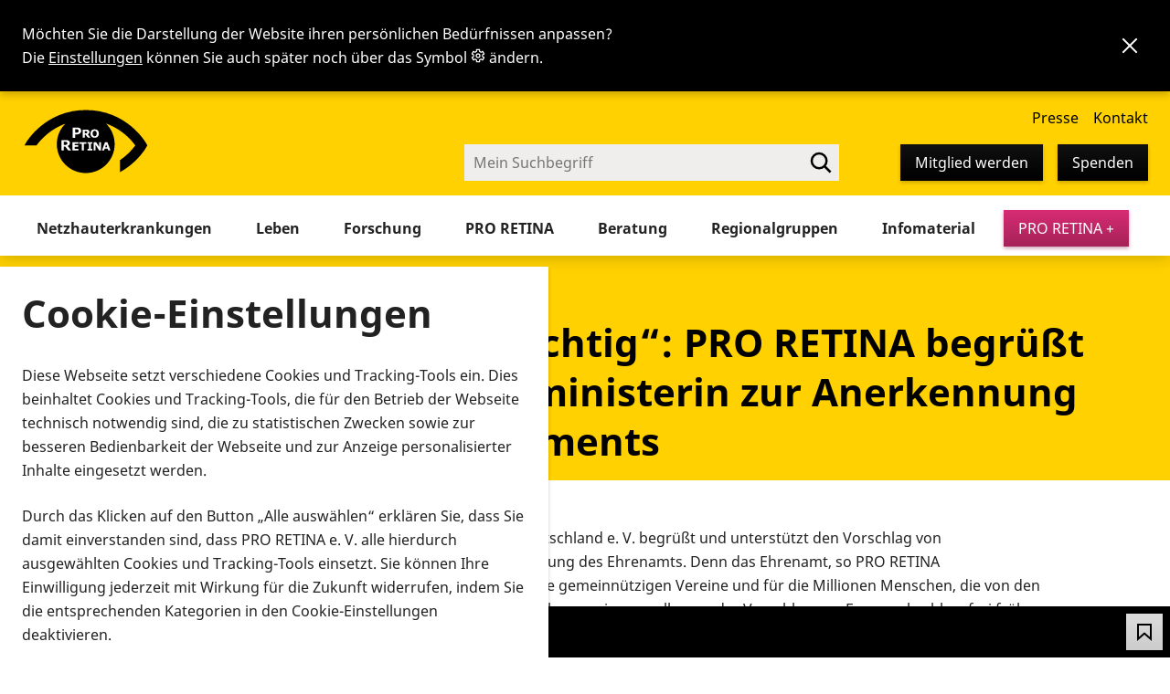

--- FILE ---
content_type: text/html; charset=utf-8
request_url: https://www.pro-retina.de/ehrenamt-ist-ueberlebenswichtig-pro-retina-begruesst-vorschlag-der-bundesinnenministerin-zur-anerkennung-des-ehrenamtlichen-engagements
body_size: 31182
content:
<!DOCTYPE html>
<html lang="de" data-preferences-hint="true">
<head>

<meta charset="utf-8">
<!-- 
	TYPO3 Implementation by
	   ____  __ __  __  __
	  / __ \/ // / / / / /
	 / / / / // /_/ / / /
	/ /_/ /__  __/ /_/ /
	\___\_\ /_/  \____/
	
	Q4U GmbH, Bonn
	https://www.q4u.de

	This website is powered by TYPO3 - inspiring people to share!
	TYPO3 is a free open source Content Management Framework initially created by Kasper Skaarhoj and licensed under GNU/GPL.
	TYPO3 is copyright 1998-2026 of Kasper Skaarhoj. Extensions are copyright of their respective owners.
	Information and contribution at https://typo3.org/
-->



<title>Ehrenamt ist überlebenswichtig – PRO RETINA</title>
<meta name="generator" content="TYPO3 CMS">
<meta name="description" content="Die Selbsthilfeorganisation PRO RETINA Deutschland e. V. begrüßt und unterstützt den Vorschlag von Bundesinnenministerin Nancy Faeser zur stärkeren Anerkennung des Ehrenamts. Denn das Ehrenamt ist lebenswichtig: für die gemeinnützigen Vereine und für die Millionen Menschen, die von den Vereinen unterstützt werden. Menschen, die sich ehrenamtlich engagieren, sollen, so der Vorschlag von Faeser, abschlagsfrei früher in den Ruhestand gehen können. ">
<meta name="viewport" content="width=device-width, initial-scale=1">
<meta name="twitter:card" content="summary">

<style media="all">
/*<![CDATA[*/
<!-- 
:root{--u:0.8rem;--u0-5:calc(var(--u)*0.5);--u1-5:calc(var(--u)*1.5);--u2:calc(var(--u)*2);--u3:calc(var(--u)*3);--u4:calc(var(--u)*4);--u5:calc(var(--u)*5);--u6:calc(var(--u)*6);--u7:calc(var(--u)*7);--u8:calc(var(--u)*8);--u9:calc(var(--u)*9);--u10:calc(var(--u)*10);--page:1440px;--content:1224px;--column:var(--u10);--gap:var(--u3);--percentage-column1:calc(8.33333% - var(--gap)*11/12*1 + var(--gap)*0);--percentage-column2:calc(16.66667% - var(--gap)*11/12*2 + var(--gap)*1);--percentage-column3:calc(25% - var(--gap)*11/12*3 + var(--gap)*2);--percentage-column4:calc(33.33333% - var(--gap)*11/12*4 + var(--gap)*3);--percentage-column5:calc(41.66667% - var(--gap)*11/12*5 + var(--gap)*4);--percentage-column6:calc(50% - var(--gap)*11/12*6 + var(--gap)*5);--percentage-column7:calc(58.33333% - var(--gap)*11/12*7 + var(--gap)*6);--percentage-column8:calc(66.66667% - var(--gap)*11/12*8 + var(--gap)*7);--percentage-column9:calc(75% - var(--gap)*11/12*9 + var(--gap)*8);--percentage-column10:calc(83.33333% - var(--gap)*11/12*10 + var(--gap)*9);--percentage-column11:calc(91.66667% - var(--gap)*11/12*11 + var(--gap)*10);--percentage-column12:calc(100% - var(--gap)*11/12*12 + var(--gap)*11);--preferences-hint-height:0;--header-top-height:120px;--header-bottom-height:180px;--fontFamily:sans-serif;--page-background:#fff;--alternate-background:#f0eeed;--contrasting-background:#303030;--contrasting-alternate-background:#595959;--contrasting-color:#ddd;--text-color:#222;--text-color-light:#595959;--overlay-color:rgba(0,0,0,.9);--primary-color:#ffd100;--on-primary-color:#000;--primary-color-tint-1:#ffda33;--on-primary-color-tint-1:#000;--primary-color-tint-2:#ffe366;--on-primary-color-tint-2:#000;--primary-color-tint-3:#ffec99;--on-primary-color-tint-3:#000;--primary-color-tint-4:#fff5cc;--on-primary-color-tint-4:#000;--secondary-color:#08aea1;--on-secondary-color:#000;--secondary-color-tint-1:#39beb3;--on-secondary-color-tint-1:#000;--secondary-color-tint-2:#6acec6;--on-secondary-color-tint-2:#000;--secondary-color-tint-3:#9cded9;--on-secondary-color-tint-3:#000;--secondary-color-tint-4:#cdeeec;--on-secondary-color-tint-4:#000;--accent-color:#d82c74;--on-accent-color:#fff;--black:#000;--white:#fff;--grey-background:#f0eeed;--border-color:#595959;--border-color-light:#acacac;--input-background:#f0eeed;--input-color:#222;--hint-color:var(--text-color-light);--error-color:#ac1616;--success-color:#116700;--focusring-color:#005fcc;--cta-button-shadow:0 2px 4px rgba(133,23,69,.4);--cta-button-shadow-hover:0 3px 6px rgba(133,23,69,.4);--cta-button-shadow-active:inset 4px 4px 6px rgba(63,13,34,.4);--cta-button:linear-gradient(180deg,#d82c74,#a52258);--cta-button-hover:linear-gradient(180deg,#df568f,#d82c74);--cta-button-active:linear-gradient(180deg,#ac235c,#821a46);--on-cta-button:#fff;--on-cta-button-active:#fff;--primary-button-shadow:0 2px 4px rgba(0,0,0,.3);--primary-button-shadow-hover:0 3px 6px rgba(0,0,0,.3);--primary-button-shadow-active:inset 4px 4px 6px #000;--primary-button:linear-gradient(180deg,#111,#000);--primary-button-hover:linear-gradient(180deg,#555,#444);--primary-button-active:linear-gradient(180deg,#000,#111);--on-primary-button:#fff;--on-primary-button-active:#fff;--secondary-button-shadow:0 2px 4px rgba(0,0,0,.2);--secondary-button-shadow-hover:0 3px 6px rgba(0,0,0,.2);--secondary-button-shadow-active:inset 4px 4px 6px rgba(0,0,0,.2);--secondary-button:linear-gradient(180deg,#ddd,#ccc);--secondary-button-hover:linear-gradient(180deg,#eee,#ddd);--secondary-button-active:linear-gradient(180deg,#bbb,#ccc);--on-secondary-button:#000;--on-secondary-button-active:#000;--black-button-shadow:0 2px 4px rgba(0,0,0,.2);--black-button-shadow-hover:0 3px 6px rgba(0,0,0,.2);--black-button-shadow-active:inset 4px 4px 6px #000;--black-button:linear-gradient(180deg,#111,#000);--black-button-hover:linear-gradient(180deg,#555,#444);--black-button-active:linear-gradient(180deg,#000,#111);--on-black-button:#fff;--on-black-button-active:#fff;--grey-button-shadow:0 2px 4px rgba(0,0,0,.2);--grey-button-shadow-hover:0 3px 6px rgba(0,0,0,.2);--grey-button-shadow-active:inset 4px 4px 6px rgba(0,0,0,.2);--grey-button:linear-gradient(180deg,#ddd,#ccc);--grey-button-hover:linear-gradient(180deg,#eee,#ddd);--grey-button-active:linear-gradient(180deg,#bbb,#ccc);--on-grey-button:#000;--on-grey-button-active:#000;--border-radius-small:0;--border-radius:0;--border-radius-large:0;--focusring-size:2px;--focusring-shadow:0 0 0 var(--focusring-size) var(--focusring-color);--focusring-outline:var(--focusring-size) solid var(--focusring-color);--focusring-border:var(--focusring-size) solid var(--focusring-color);--shadow-small:0 1px 2px rgba(0,0,0,.2);--shadow:0 2px 4px rgba(0,0,0,.2);--shadow-large:0 4px 8px rgba(0,0,0,.2);--shadow-inset:inset 0 2px 4px rgba(0,0,0,.2);--transition:var(--transition-duration) var(--transition-easing);--transition-duration:0.2s;--transition-easing:ease-in-out;--font-family:"Noto Sans",Arial,sans-serif;--bold:700}@media (min-width:1280px){:root{--header-padding-top:var(--u3);--header-padding-bottom:var(--u2);--logo-width:135px;--logo-height:108px}}html[data-font-size*=large]{--page:100vw;--content:calc(100vw - var(--gap)*2)}html[data-color-scheme=light]{--page-background:#fff;--alternate-background:#f0eeed;--contrasting-background:#303030;--contrasting-color:#ddd;--text-color:#222;--text-color-light:#595959;--input-background:#f0eeed;--input-color:#222;--overlay-color:rgba(0,0,0,.5)}@media (prefers-color-scheme:dark){:root:not([data-color-scheme=light]){--page-background:#303030;--alternate-background:#595959;--contrasting-background:#fff;--contrasting-alternate-background:#f0eeed;--contrasting-color:#222;--text-color:#ddd;--text-color-light:#bdbdbd;--input-background:#444;--input-color:#ddd;--border-color:#959595;--border-color-light:#4a4a4a;--overlay-color:rgba(0,0,0,.8);--error-color:#ed7373;--success-color:#4bd77f;--focusring-color:#e59700;--primary-button:linear-gradient(180deg,#ddd,#ccc);--primary-button-hover:linear-gradient(180deg,#eee,#ddd);--primary-button-active:linear-gradient(180deg,#bbb,#ccc);--on-primary-button:#000;--on-primary-button-active:#000;--secondary-button:linear-gradient(180deg,#111,#000);--secondary-button-hover:linear-gradient(180deg,#555,#444);--secondary-button-active:linear-gradient(180deg,#000,#111);--on-secondary-button:#fff;--on-secondary-button-active:#fff}}html[data-color-scheme=dark]{--page-background:#303030;--alternate-background:#595959;--contrasting-background:#fff;--contrasting-alternate-background:#f0eeed;--contrasting-color:#222;--text-color:#ddd;--text-color-light:#bdbdbd;--input-background:#444;--input-color:#ddd;--border-color:#959595;--border-color-light:#4a4a4a;--overlay-color:rgba(0,0,0,.8);--error-color:#ed7373;--success-color:#4bd77f;--focusring-color:#e59700;--primary-button:linear-gradient(180deg,#ddd,#ccc);--primary-button-hover:linear-gradient(180deg,#eee,#ddd);--primary-button-active:linear-gradient(180deg,#bbb,#ccc);--on-primary-button:#000;--on-primary-button-active:#000;--secondary-button:linear-gradient(180deg,#111,#000);--secondary-button-hover:linear-gradient(180deg,#555,#444);--secondary-button-active:linear-gradient(180deg,#000,#111);--on-secondary-button:#fff;--on-secondary-button-active:#fff}@media (prefers-reduced-motion:reduce){:root{--transition-duration:0}}html[data-prefers-reduced-motion=reduce]{--transition-duration:0}.frame-alternate-background{--input-background:var(--page-background)}@font-face{font-display:swap;font-family:Font Awesome\ 5 Brands;font-style:normal;font-weight:400;src:url('/_assets/d4010d1ace4d753533d1ff11f343eba9/Fonts/fa-brands-400.woff2') format("woff2")}@font-face{font-display:swap;font-family:Noto Sans;font-style:normal;font-weight:400;src:url('/_assets/d4010d1ace4d753533d1ff11f343eba9/Fonts/NotoSans.woff2') format("woff2")}@font-face{font-display:swap;font-family:Noto Sans;font-style:italic;font-weight:400;src:url('/_assets/d4010d1ace4d753533d1ff11f343eba9/Fonts/NotoSans-Italic.woff2') format("woff2")}@font-face{font-display:swap;font-family:Noto Sans;font-style:normal;font-weight:700;src:url('/_assets/d4010d1ace4d753533d1ff11f343eba9/Fonts/NotoSans-Bold.woff2') format("woff2")}@font-face{font-display:swap;font-family:Noto Sans;font-style:italic;font-weight:700;src:url('/_assets/d4010d1ace4d753533d1ff11f343eba9/Fonts/NotoSans-BoldItalic.woff2') format("woff2")}@font-face{font-display:swap;font-family:Lexend Deca;font-style:normal;font-weight:400;src:url('/_assets/d4010d1ace4d753533d1ff11f343eba9/Fonts/LexendDeca-Regular.woff2') format("woff2")}@font-face{font-display:swap;font-family:Lexend Deca;font-style:normal;font-weight:700;src:url('/_assets/d4010d1ace4d753533d1ff11f343eba9/Fonts/LexendDeca-Bold.woff2') format("woff2")}@font-face{font-display:swap;font-family:Lexend Exa;font-style:normal;font-weight:400;src:url('/_assets/d4010d1ace4d753533d1ff11f343eba9/Fonts/LexendExa-Regular.woff2') format("woff2")}@font-face{font-display:swap;font-family:Lexend Exa;font-style:normal;font-weight:700;src:url('/_assets/d4010d1ace4d753533d1ff11f343eba9/Fonts/LexendExa-Bold.woff2') format("woff2")}@font-face{font-display:swap;font-family:Atkinson Hyperlegible;font-style:normal;font-weight:400;src:url('/_assets/d4010d1ace4d753533d1ff11f343eba9/Fonts/Atkinson-Hyperlegible-Regular-102a.woff2') format("woff2")}@font-face{font-display:swap;font-family:Atkinson Hyperlegible;font-style:italic;font-weight:400;src:url('/_assets/d4010d1ace4d753533d1ff11f343eba9/Fonts/Atkinson-Hyperlegible-Italic-102a.woff2') format("woff2")}@font-face{font-display:swap;font-family:Atkinson Hyperlegible;font-style:normal;font-weight:700;src:url('/_assets/d4010d1ace4d753533d1ff11f343eba9/Fonts/Atkinson-Hyperlegible-Bold-102a.woff2') format("woff2")}@font-face{font-display:swap;font-family:Atkinson Hyperlegible;font-style:italic;font-weight:700;src:url('/_assets/d4010d1ace4d753533d1ff11f343eba9/Fonts/Atkinson-Hyperlegible-BoldItalic-102a.woff2') format("woff2")}*,:after,:before{box-sizing:border-box}*{margin-top:0;padding:0}[type=button],[type=reset],[type=submit],a,button{cursor:pointer}textarea{resize:none}.grid{display:grid;gap:var(--gap);margin-left:auto;margin-right:auto;max-width:var(--content);padding:0 var(--gap);width:100%}@media (min-width:1024px){.grid{grid-template-columns:repeat(12,1fr)}.grid .grid__1{grid-column:span 1}.grid .grid__2{grid-column:span 2}.grid .grid__3{grid-column:span 3}.grid .grid__4{grid-column:span 4}.grid .grid__5{grid-column:span 5}.grid .grid__6{grid-column:span 6}.grid .grid__7{grid-column:span 7}.grid .grid__8{grid-column:span 8}.grid .grid__9{grid-column:span 9}.grid .grid__10{grid-column:span 10}.grid .grid__11{grid-column:span 11}.grid .grid__12{grid-column:span 12}}@media (min-width:768px) and (max-width:1023px){.grid{grid-template-columns:repeat(6,1fr)}.grid .grid__3,.grid .grid__4{grid-column:span 2}.grid .grid__5,.grid .grid__6,.grid .grid__7{grid-column:span 3}.grid .grid__8,.grid .grid__9{grid-column:span 4}.grid .grid__10,.grid .grid__11{grid-column:span 5}}@media (min-width:640px) and (max-width:767px){.grid{grid-template-columns:repeat(4,1fr)}.grid .grid__4,.grid .grid__5,.grid .grid__6,.grid .grid__7,.grid .grid__8{grid-column:span 2}.grid .grid__10,.grid .grid__11,.grid .grid__9{grid-column:span 3}}@media (min-width:360px) and (max-width:639px){.grid{grid-template-columns:repeat(2,1fr)}.grid .grid__10,.grid .grid__11,.grid .grid__4,.grid .grid__5,.grid .grid__6,.grid .grid__7,.grid .grid__8,.grid .grid__9{grid-column:span 3}}@media (max-width:359px){.grid{grid-template-columns:repeat(1,1fr)}}html{font-family:var(--font-family);font-size:62.5%}html[data-font-family=lexend-deca]{font-family:Lexend Deca,Arial,sans-serif}html[data-font-family=lexend-exa]{font-family:Lexend Exa,Arial,sans-serif}html[data-font-family=atkinson-hyperlegible]{font-family:Atkinson Hyperlegible,Arial,sans-serif}body{-webkit-text-size-adjust:100%;font-size:1.6rem;line-height:1.625}html[data-font-size=large]{font-size:93.75%}html[data-font-size=extra-large]{font-size:125%}.h3,h1,h2,h3{line-height:1.3}h1,h2,h3{color:var(--headline-color)}h1{font-size:clamp(18px,4.2rem,5vw)}.h2,h2{font-size:clamp(17px,2.7rem,4vw)}.h2{font-weight:var(--bold);margin-bottom:.83em}.h3,h3{font-size:clamp(16px,2.3rem,3vw)}.h3{font-weight:var(--bold);margin-bottom:.83em}.frame-list-type-q4umtm_addresses>header:first-child,.frame-list-type-q4umtm_downloads>header:first-child,.frame-list-type-q4umtm_events>header:first-child,.frame-list-type-q4umtm_faqs>header:first-child,.frame-list-type-q4umtm_showroom>header:first-child,.frame-list-type-q4umtm_videos>header:first-child,.frame-list-type-q4umtmproducts_products>header:first-child{margin-left:auto;margin-right:auto;max-width:calc(var(--column)*10 + var(--gap)*9)}p{margin-bottom:1.5em}.align-left,.text-left{text-align:left}.align-center,.text-center{text-align:center}.align-right,.text-right{text-align:right}span[lang]{font-style:normal!important}span.highlight{background-color:var(--primary-color);color:var(--on-primary-color)}.contenttable{margin-bottom:2em}.contenttable-finance{border-collapse:collapse;width:100%}.contenttable-finance td,.contenttable-finance th{padding:.2em .5em}.contenttable-finance tfoot th,.contenttable-finance thead th{background:var(--text-color);color:var(--page-background)}.contenttable-finance thead th{vertical-align:bottom}.contenttable-finance th:nth-child(2),.contenttable-finance th:nth-child(3){width:20rem}.contenttable-finance tbody tr:nth-child(1n+2){border-top:1px solid var(--alternate-background)}.scrollable-table{max-width:calc(100vw - var(--gap));overflow-x:auto}button{background:transparent;border:0;color:inherit;font-family:inherit;font-size:inherit;font-weight:400;line-height:inherit;margin:0;padding:0}.button{align-items:center;border:0;border-radius:calc(var(--br)*.5);display:inline-flex;flex-shrink:0;font-size:1.6rem;gap:var(--u);justify-content:center;line-height:2.4rem;padding:var(--u) var(--u2);position:relative;text-align:center;text-decoration:none!important;transition:var(--transition);z-index:1}.button:focus{box-shadow:var(--shadow),var(--focusring-shadow)}@media (min-width:31.25em){.button--large{font-size:2rem;padding:var(--u2) var(--u3)}}.button--cta,.button--danger{background:var(--cta-button);box-shadow:var(--cta-button-shadow);color:var(--on-cta-button);transition:var(--transition)}.button--cta:focus,.button--cta:hover,.button--danger:focus,.button--danger:hover{background:var(--cta-button-hover);box-shadow:var(--cta-button-shadow-hover)}.button--cta:focus,.button--danger:focus{box-shadow:var(--cta-button-shadow-hover),var(--focusring-shadow)}.button--cta.button--active,.button--cta:active,.button--danger.button--active,.button--danger:active{background:var(--cta-button-active);box-shadow:var(--cta-button-shadow-active);color:var(--on-cta-button-active)}.button--primary{background:var(--primary-button);box-shadow:var(--primary-button-shadow);color:var(--on-primary-button);transition:var(--transition)}.button--primary:focus,.button--primary:hover{background:var(--primary-button-hover);box-shadow:var(--primary-button-shadow-hover)}.button--primary:focus{box-shadow:var(--primary-button-shadow-hover),var(--focusring-shadow)}.button--primary.button--active,.button--primary:active{background:var(--primary-button-active);box-shadow:var(--primary-button-shadow-active);color:var(--on-primary-button-active)}.button--secondary{background:var(--secondary-button);box-shadow:var(--secondary-button-shadow);color:var(--on-secondary-button);transition:var(--transition)}.button--secondary:focus,.button--secondary:hover{background:var(--secondary-button-hover);box-shadow:var(--secondary-button-shadow-hover)}.button--secondary:focus{box-shadow:var(--secondary-button-shadow-hover),var(--focusring-shadow)}.button--secondary:active{background:var(--secondary-button-active);box-shadow:var(--secondary-button-shadow-active);color:var(--on-secondary-button-active)}.button--black{background:var(--black-button);box-shadow:var(--black-button-shadow);color:var(--on-black-button);transition:var(--transition)}.button--black:focus,.button--black:hover{background:var(--black-button-hover);box-shadow:var(--black-button-shadow-hover)}.button--black:focus{box-shadow:var(--black-button-shadow-hover),var(--focusring-shadow)}.button--black.button--active,.button--black:active{background:var(--black-button-active);box-shadow:var(--black-button-shadow-active);color:var(--on-black-button-active)}.button--grey{background:var(--grey-button);box-shadow:var(--grey-button-shadow);color:var(--on-grey-button);transition:var(--transition)}.button--grey:focus,.button--grey:hover{background:var(--grey-button-hover);box-shadow:var(--grey-button-shadow-hover)}.button--grey:focus{box-shadow:var(--grey-button-shadow-hover),var(--focusring-shadow)}.button--grey:active{background:var(--grey-button-active);box-shadow:var(--grey-button-shadow-active);color:var(--on-grey-button-active)}.button--outline{border:1px solid var(--border-color);color:inherit}.button--outline:focus,.button--outline:hover{box-shadow:var(--shadow)}.button--outline:focus{box-shadow:var(--shadow),var(--focusring-shadow)}.button--icon{display:grid;height:var(--u5);padding:0;place-items:center;width:var(--u5)}.button--icon svg{display:block;height:var(--u3);width:var(--u3)}.ce-bodytext .button{margin:var(--u)}.ce-bodytext p:has(.button:first-child){margin-left:calc(var(--u)*-1)}.breadcrumb{align-items:center;display:flex;padding-left:var(--u4);position:relative}@media (max-width:47.99em){.breadcrumb{margin-top:var(--u)}}.breadcrumb ol{align-items:center;display:flex;flex-wrap:wrap;gap:var(--u);list-style:none;margin:0;padding:0}.breadcrumb li{align-items:flex-start;display:flex}.breadcrumb a:hover{color:inherit}.breadcrumb svg{display:block}.breadcrumb li:first-child{left:0;position:absolute;top:0}.breadcrumb li:first-child path{transition:var(--transition)}.breadcrumb li:first-child a:focus path,.breadcrumb li:first-child a:hover path{fill-opacity:.2}.breadcrumb li:last-child{display:flex;gap:var(--u0-5)}.breadcrumb .breadcrumb__separator{flex-shrink:0;height:var(--u2);margin:var(--u0-5) var(--u) 0 0;width:var(--u2)}.breadcrumb [aria-current=page]{text-decoration:none}:focus{box-shadow:var(--focusring-shadow);outline:none}a{color:inherit}table{margin-bottom:var(--gap)}th{text-align:left}form{margin-bottom:var(--gap)}input{font-size:inherit}address{font-style:normal}.sr-only:not(:focus):not(:active){clip:rect(0 0 0 0);clip-path:inset(50%);height:1px;overflow:hidden;position:absolute;white-space:nowrap;width:1px}.table--glossary{width:100%}.table--glossary td{border:none;padding:var(--u2);vertical-align:top}.table--glossary tr:nth-child(odd) td{background:var(--alternate-background)}.table--glossary td:first-child{width:200px}html{overflow-x:hidden}body{background:var(--page-background);color:var(--text-color);display:flex;flex-direction:column;margin:0;min-height:100vh;min-width:320px;padding-bottom:56px;padding-top:var(--header-bottom-height)}@media (max-width:63.99em){body{padding-top:80px}}@media (max-width:47.99em){body{padding-top:64px}}html.nav-visible body{height:100vh;overflow:hidden}@media (min-width:1440px){body:after{border-left:1px solid var(--alternate-background);border-right:1px solid var(--alternate-background);content:"";height:100vh;left:50%;position:fixed;top:0;transform:translateX(-50%);width:var(--page)}}.wrapper{margin-left:auto;margin-right:auto;max-width:100%;width:var(--content)}@media (max-width:79.49em){.wrapper{padding-left:var(--gap);padding-right:var(--gap)}}.main{position:relative;z-index:2}html[data-font-size*=large] .main{padding-left:var(--gap);padding-right:var(--gap);width:100vw}.main__header{background-color:var(--primary-color);color:var(--black);margin-bottom:var(--gap);margin-left:auto;margin-right:auto;max-width:var(--page);padding:var(--u2) 0;position:relative;width:100%;z-index:1}.main__header .title-position{background:var(--primary-color);width:100%}@media (max-width:47.99em){.main__header .title-position{width:100%!important}.main__header .title-position .wrapper{width:auto}}.main__header.main__header--image{padding:320px 0 var(--u2) 0}.main__header.main__header--image.title-position{bottom:-25px}@media (max-width:63.99em){.main__header.main__header--image{margin-top:-40px}}.main__header.main__header--image:before{background-image:url('/_assets/d4010d1ace4d753533d1ff11f343eba9/Images/arc-bottom_2023.svg');background-repeat:no-repeat;background-size:cover;content:"";height:190px;left:0;position:absolute;right:0;top:130px;z-index:2}.main__header.main__header--image:after{bottom:0;content:"";left:0;position:absolute;right:0;top:320px;z-index:2}.main__header.main__header--image picture{height:320px;inset:0;position:absolute;width:100%;z-index:1}.main__header.main__header--image picture img{height:100%;object-fit:cover;width:100%}.main__header .wrapper{display:grid;gap:var(--u0-5);grid-template:"breadcrumb breadcrumb" "title favorite" 1fr/1fr 3.2rem;justify-content:center;min-height:4.8rem;padding-inline:var(--u3) 1.2rem;padding-top:2rem;position:relative;width:auto;z-index:3}@media (min-width:48em){.main__header .wrapper{gap:var(--u) 0;padding-inline:var(--u3) 2rem}}@media (min-width:64em){.main__header .wrapper{padding-inline:calc(var(--column) + var(--gap))}}.main__header .breadcrumb{grid-area:breadcrumb;min-height:2.4rem}.main__header .main__header__title{grid-area:title}.main__header .main__header__favorite{align-self:center;grid-area:favorite}.main__header h1{margin:0}.main__header p{margin:var(--u) 0 0 0}.main__header--home{margin-bottom:calc(var(--gap)*4);padding-bottom:0!important}.main__header--home.main__header--image:before{height:236px}.main__header--home.main__header--image .title-position{bottom:-75px;position:absolute}@media (max-width:48em){.main__header--home .title-position{background:var(--primary-color);padding-bottom:2rem;position:static;width:100%}}.main__header--home .title-position .wrapper{display:block;margin-bottom:var(--gap);padding-top:0}.main__meta{color:var(--text-color-light);margin:var(--u4) auto;max-width:calc(var(--column)*10 + var(--gap)*9);order:1}.main__meta .wrapper{align-items:flex-start;display:flex;gap:var(--gap);justify-content:space-between}@media (max-width:63.99em){.main__meta .wrapper{flex-direction:column}}.main__content{order:2;overflow:hidden}.page-header{height:var(--header-bottom-height);left:0;margin:0 auto;max-width:100%;position:fixed;right:0;top:var(--preferences-hint-height);width:var(--page);z-index:4}.page-header>*{pointer-events:all}@media (max-width:63.99em){.page-header{background-color:var(--white);box-shadow:0 2px var(--u2) calc(var(--u)*-1) rgba(0,0,0,.5);height:80px}.mobile-nav-visible .page-header{height:100vh}}@media (max-width:47.99em){.page-header{height:64px}}.page-header .wrapper{padding:0;width:100%}@media (max-width:63.99em){.page-header .wrapper{background:var(--primary-color);border-bottom:8px solid var(--primary-color-tint-2);height:80px;left:0;overflow:hidden;pointer-events:all;position:fixed;right:0;top:0}.mobile-nav-visible .page-header .wrapper{overflow:auto;padding-top:100px;pointer-events:all}}@media (max-width:47.99em){.page-header .wrapper{height:64px}}@media (min-width:64em){.page-header .wrapper{color:var(--text-color)}}@media (min-width:79.5em){.page-header .wrapper{padding:0}}.jump-to-content{box-shadow:var(--shadow);left:50%;opacity:0;position:fixed;top:16px;transform:translateX(-50%) translateY(-100%) translateY(-24px);transition:var(--transition);z-index:5}.jump-to-content:focus{opacity:1;transform:translateX(-50%) translateY(0)}@media (max-width:63.99em){.page-header__mobile{align-items:flex-start;color:var(--on-primary-color);display:flex;gap:var(--u);height:160px;justify-content:flex-end;left:0;overflow:hidden;padding:16px 16px 0 0;position:fixed;right:0;top:0;z-index:1}}@media (max-width:47.99em){.page-header__mobile{padding:8px 8px 0 0}}@media (min-width:64em){.page-header__mobile{display:none}}.page-header__toggle-mobile-nav{pointer-events:all}@media (max-width:63.99em){.page-header__top{overflow:hidden}}@media (min-width:64em){.page-header__top{align-items:flex-end;color:var(--on-primary-color);display:flex;flex-direction:column;height:var(--header-top-height)}}.page-header__top__arc{align-items:flex-end;background:var(--primary-color);display:flex;flex-direction:row;max-width:100%;padding:0 var(--u3) 0 var(--u3);width:var(--page)}.page-header__top__arc .service-nav-wrapper{align-items:flex-end;display:flex;flex-direction:column;margin-bottom:var(--u2);margin-left:auto}@media (min-width:64em){.page-header__bottom{align-items:center;background:var(--page-background);box-shadow:0 2px var(--u2) rgba(0,0,0,.2);display:flex;height:var(--header-bottom-height);justify-content:end;margin-top:calc(var(--header-top-height)*-1);padding:var(--header-top-height) var(--u3) 0 var(--u3)}}@media (max-width:63.99em){.page-header__bottom{display:none}}.page-header__bottom .wrapper{max-width:100%;padding:0;width:var(--content)}@media (max-width:89.99em){.page-header__bottom .wrapper{padding-right:108px;width:100%}}.logo a{left:0;top:0;width:140px}@media (max-width:79.49em){.logo a{margin-left:var(--u2)}}@media (max-width:63.99em){.logo a{align-items:center;display:flex;height:72px;justify-content:center;padding:16px;pointer-events:all;position:fixed;width:144px;z-index:2}}@media (max-width:47.99em){.logo a{height:56px!important;padding:8px;width:96px!important}}@media (min-width:64em){.logo a{display:block;position:relative}}.logo a svg{display:block;height:auto;width:100%}.service-nav a{white-space:nowrap}.service-nav a:not(.button--primary,.button--secondary):focus,.service-nav a:not(.button--primary,.button--secondary):hover{text-decoration:underline}.service-nav .button{white-space:nowrap}@media (max-width:63.99em){.service-nav{display:none}.service-nav>ul{align-items:center;display:flex;flex-wrap:wrap;justify-content:center;margin:0 auto var(--u) auto!important;width:100%}.service-nav>ul>li{margin:var(--u)}.service-nav .service-nav__break{flex-basis:100%;height:0;margin:0}.service-nav .service-nav__donate{display:none}.service-nav .service-nav__cart,.service-nav .service-nav__favorites,.service-nav .service-nav__preferences{margin-inline:0}}@media (min-width:64em){.service-nav{display:block!important;flex:0;margin:16px 0 0}.service-nav>ul{align-items:center;position:relative}.service-nav>ul>li{margin-right:var(--u2);position:relative}.service-nav>ul>li.service-nav__search{margin-left:var(--u5)}.service-nav>ul>li.service-nav__favorites,.service-nav>ul>li.service-nav__search{margin-right:0}.service-nav>ul>li.service-nav__preferences{margin-right:var(--u4)}.service-nav>ul>li.service-nav__login{margin-right:var(--u1-5)}.service-nav>ul>li:last-child{margin-right:0}}.service-nav__search-list{margin-right:auto}.service-nav__search-list:focus .service-nav__search__glass,.service-nav__search-list:hover .service-nav__search__glass{fill-opacity:.2}.service-nav__favorites{position:relative}.service-nav__login ul{display:none}@media (max-width:63.99em){.main-nav>ul:not(.main-nav-level-1)>li:nth-child(1n+2){border-top:1px solid var(--border-color);margin-top:var(--u);padding-top:var(--u)}.main-nav>ul:not(.main-nav-level-1) a{align-items:center;border-radius:calc(var(--br)*.5);color:var(--text-color);display:flex;line-height:2.4rem;padding:1rem var(--u2);text-decoration:none}.main-nav>ul:not(.main-nav-level-1) a.active,.main-nav>ul:not(.main-nav-level-1) a.current,.main-nav>ul:not(.main-nav-level-1) a[aria-expanded=true]{background-color:var(--primary-color);color:var(--on-primary-color)}.main-nav>ul:not(.main-nav-level-1) a:focus,.main-nav>ul:not(.main-nav-level-1) a:hover{background-color:var(--primary-color);color:var(--on-primary-color);text-decoration:underline}}@media (min-width:64em){.header-search-visible .service-nav__contact,.header-search-visible .service-nav__membership,.header-search-visible .service-nav__press{display:none}}.nav-item{align-items:center;border-radius:calc(var(--br)*.5);color:var(--text-color);display:flex;line-height:2.4rem;padding:.8rem var(--u2);text-decoration:none}.nav-item.nav-item--active,.nav-item.nav-item--current,.nav-item:focus,.nav-item:hover,.nav-item[aria-expanded=true]{background-color:var(--primary-color);color:var(--on-primary-color)}.nav-item:focus,.nav-item:hover{text-decoration:underline}.nav-item--download span{align-items:center;display:flex!important;gap:var(--u2);justify-content:center;position:relative;z-index:1}.nav-item--download span:before{background:var(--white);border-radius:100%;-webkit-box-shadow:var(--shadow);box-shadow:var(--shadow);content:"";height:36px;position:absolute;right:-6px;top:-5px;width:36px;z-index:-1}.nav-item--download svg{color:var(--black)}.nav ul{list-style:none;margin:0;padding:0}@media (min-width:64em){.nav>ul{display:flex;width:auto}}.nav a{text-decoration:none}.nav__toggle{color:var(--primary-color);position:fixed;right:var(--u);top:0;z-index:2}@media (min-width:64em){.nav__toggle{display:none}}.nav__toggle rect{transform-origin:50% 50%;transition:var(--transition)}.nav-visible .nav__toggle{background:var(--primary-color);color:var(--white,#fff)!important}.nav-visible .nav__toggle rect:first-of-type{opacity:0;transform:translateY(6px)}.nav-visible .nav__toggle rect:nth-of-type(2){transform:rotate(45deg)}.nav-visible .nav__toggle rect:nth-of-type(3){transform:rotate(135deg)}.nav-visible .nav__toggle rect:nth-of-type(4){opacity:0;transform:translateY(-6px)}.main-nav{font-size:1.6rem}@media (max-width:79.5em){.main-nav{font-size:1.1vw}}@media (min-width:64em){.main-nav{display:flex!important;justify-content:space-between;width:100%}.main-nav li.sub{display:flex;position:relative}.main-nav li.sub.hover>ul{display:block}}@media (width > 1023px) and (width < 1080px){.main-nav .service-nav__login .button--black,.main-nav .service-nav__login .button--cta{font-size:1.1vw}}@media (max-width:79.49em){.page-header__bottom>.main-nav{display:none!important}}.main-nav__toggle{display:flex;justify-content:center;transition:none}.main-nav__toggle svg{height:3.2rem;width:3.2rem}.main-nav__toggle path{transform-origin:50% 50%;transition:var(--transition)}.main-nav__toggle:focus,.main-nav__toggle:hover{background-color:var(--primary-color);color:var(--on-primary-color)}.main-nav-level-1{align-items:center;margin-right:15px!important}@media (max-width:63.99em){.main-nav-level-1>li:nth-child(1n+2){border-top:1px solid var(--border-color);margin-left:0!important;margin-top:var(--u);padding-top:var(--u)}.main-nav-level-1 .nav-item{width:100%}}@media (min-width:64em){.main-nav-level-1>li:nth-last-child(1n+2){margin-right:var(--u2)}}.main-nav-level-1>li>a,.main-nav-level-1>li>button{font-weight:700}.main-nav-level-2,.main-nav-level-3,.main-nav-level-4{display:none}@media (max-width:63.99em){.main-nav-level-2>li,.main-nav-level-3>li,.main-nav-level-4>li{border-top:1px solid var(--alternate-background);margin-top:var(--u0-5);padding-top:var(--u0-5)}}.main-nav-button{margin-left:auto}@media (max-width:79.49em){.main-nav .nav-item[aria-expanded=true]+ul{display:block}.nav-item{text-align:left}.main-nav__toggle{font-size:1.8rem;justify-content:space-between}.main-nav__toggle svg{flex-shrink:0;height:2.4rem;width:2.4rem}.main-nav__toggle[aria-expanded=true] svg{transform:rotate(90deg)}.main-nav-level-1>li>.nav-item{display:flex;justify-content:space-between}.main-nav-level-1>li>.nav-item svg{flex-shrink:0;height:2.4rem;width:2.4rem}.main-nav-level-1>li>.nav-item[aria-expanded=true] svg{transform:rotate(90deg)}.main-nav-level-2>li>.nav-item{padding-left:var(--u2)}.main-nav-level-3>li>.nav-item{padding-left:var(--u4)}.main-nav-level-4>li>.nav-item{padding-left:var(--u6)}}@media (min-width:64em){.main-nav-level-1>li{position:static!important}.main-nav-level-1>li.hover .main-nav-level-2{display:block!important}.main-nav-level-1>li a{break-inside:avoid;position:relative;z-index:2}.main-nav-level-1>li>button svg{display:none}.main-nav-level-1>li .main-nav-level-2{background:transparent!important;box-shadow:none!important;max-width:calc(100vw + var(--gap));padding-top:var(--u6);width:calc(var(--content) + var(--gap))!important}.main-nav-level-1>li .main-nav-level-2:before{background-color:var(--alternate-background)!important;bottom:calc(var(--u5)*-1);box-shadow:var(--shadow-large),var(--shadow-inset)!important;content:"";left:calc(var(--u6)*-1);position:absolute;right:calc(var(--u3)*-1);top:0;z-index:-1}.main-nav-level-1>li .main-nav-level-2:after{background-color:var(--page-background);content:"";height:2.8rem;left:calc(var(--u6)*-1);position:absolute;right:calc(var(--u3)*-1);top:-2.8rem}.main-nav-level-1>li .main-nav-level-2>li{background-color:var(--page-background)!important;box-shadow:var(--shadow-large)!important;display:block!important;float:left;margin:0 var(--gap) var(--gap) 0;width:calc(25% - var(--gap)*4/4)}.main-nav-level-1>li .main-nav-level-2>li>a{font-weight:var(--bold)}.main-nav-level-1>li .main-nav-level-2 button{display:none!important}.main-nav-level-1>li .main-nav-level-3{background:transparent!important;box-shadow:none!important;display:block!important;position:static!important}.main-nav-level-1>li:first-child .main-nav-level-2>li:first-child{width:calc(50% - var(--gap)*4/4*2 + var(--gap))}.main-nav-level-1>li:first-child .main-nav-level-2>li:first-child>ul{column-count:2;gap:var(--gap)}}.main-nav-level-3{display:none}.main-nav-dialog{background:var(--page-background);box-shadow:var(--shadow);left:50%;max-width:100vw;overflow:auto;padding:var(--u3);position:absolute;top:100%;transform:translateX(-50%);width:var(--page)}.main-nav-dialog[aria-hidden=true]{display:none}.main-nav-dialog__close{position:absolute;right:0;top:0}.main-nav-dialog__content{display:flex;flex-direction:column;gap:var(--u6)}.main-nav-dialog__path{display:grid;grid-template-columns:repeat(4,1fr)}.main-nav-dialog__path li{color:var(--text-color);display:grid;height:8rem;place-items:center}.main-nav-dialog__path li *{color:var(--on-primary-color);display:grid;font-weight:var(--bold);height:100%;padding:0 var(--u5);place-items:center;position:relative;width:100%}.main-nav-dialog__path li :before{background:var(--primary-color);clip-path:polygon(90% 0,100% 50%,90% 100%,0 100%,10% 50%,0 0);content:"";inset:0;position:absolute;z-index:-1}.main-nav-dialog__path li:first-child :before{clip-path:polygon(90% 0,100% 50%,90% 100%,0 100%,0 50%,0 0)}.main-nav-dialog__path li button[disabled]{cursor:default;text-decoration:none!important}.main-nav-dialog__path li button:focus,.main-nav-dialog__path li button:hover{text-decoration:underline}.main-nav-dialog__children{align-content:start;display:grid;gap:var(--gap);grid-template-columns:repeat(3,1fr);place-items:stretch}.main-nav-dialog__children li{display:grid;height:8rem;place-items:stretch;width:100%}.main-nav-dialog__children a{display:grid;place-items:center}.main-nav-dialog__children a,.main-nav-dialog__children button{background:var(--primary-color-tint-3);color:var(--on-primary-color);font-size:1.8rem;padding:0 var(--u2);text-align:center}.main-nav-dialog__children a:focus,.main-nav-dialog__children a:hover,.main-nav-dialog__children button:focus,.main-nav-dialog__children button:hover{background:var(--primary-color)}.main-nav-dialog__sitemap{border-top:1px solid var(--border-color-light);margin:0;padding-top:var(--u3);text-align:center}.main-nav-dialog__sitemap a{text-decoration:underline}@media (width >= 1024px) and (width < 1272px){.nav.main-nav .main-nav-level-2{display:none!important}}.toggle-favorites-list path{transition:var(--transition)}.toggle-favorites-list:focus,.toggle-favorites-list:hover{cursor:pointer;text-decoration:underline}.toggle-favorites-list[aria-expanded=true]{background-color:rgba(0,0,0,.2)}.toggle-favorites-list--filled path{fill-opacity:1}.favorites-container{background:var(--page-background);color:var(--text-color);padding:var(--u3);position:absolute;z-index:3}@media (max-width:63.99em){.favorites-container{height:calc(100vh - var(--top) - 2px);left:0;top:calc(var(--top) + 2px);width:100vw}}@media (min-width:64em){.favorites-container{box-shadow:var(--shadow-large);left:50%;top:100%;transform:translateX(-50%);width:320px}}.favorites-container[aria-hidden=true]{display:none}.favorites-container h2{margin:0}.favorites-list__item{align-items:center;display:flex;line-height:1.4;min-height:4rem;padding-block:var(--u2)}.favorites-list__item:nth-child(1n+2){border-top:1px solid var(--border-color)}.favorites-list__item:last-child{padding-block-end:0}.favorites-list__item a{align-items:center;display:flex;flex-grow:1;min-height:4rem;white-space:normal}.favorites-list__item button{flex-shrink:0}.remove-favorite path{transform-origin:100% 100%;transition:var(--transition)}.remove-favorite:focus path:first-of-type,.remove-favorite:hover path:first-of-type{transform:rotate(10deg)}.page-header__cart__badge{background:var(--white);border-radius:8px;bottom:0;box-shadow:var(--shadow);color:var(--black);font-size:11px;height:16px;line-height:15px;min-width:16px;padding:0 4px;position:absolute;right:0}.header-search-form{display:flex;margin:0;position:relative}.header-search-form .header-search__input,.header-search-form .header-search__label{height:40px}.header-search-form .header-search__label{margin-left:-10000px;position:absolute;visibility:hidden}.header-search-form .combobox-wrapper{display:flex;justify-content:center;max-width:60rem;width:40vw}.header-search-form #search-header-combobox{align-items:center;background-color:var(--input-background);display:flex;width:80%}.header-search-form #search-header-combobox .header-search__input{border:none}.header-search-form #search-header-combobox .icon{height:40px;padding:5px;width:auto}html[data-color-scheme=dark] .header-search-form #search-header-combobox input::placeholder{color:var(--white);opacity:1}html[data-color-scheme=dark] .header-search-form #search-header-combobox .icon,html[data-color-scheme=dark] .header-search-form #search-header-combobox input[type=text]{color:var(--white)}@media (prefers-color-scheme:dark){:root:not([data-color-scheme=light]) .header-search-form #search-header-combobox input::placeholder{color:var(--white);opacity:1}:root:not([data-color-scheme=light]) .header-search-form #search-header-combobox .icon,:root:not([data-color-scheme=light]) .header-search-form #search-header-combobox input[type=text]{color:var(--white)}}@media (min-width:64em){.page-header__mobile .donate-button{display:none}}.frame-space-before-extra-small{margin-top:0;padding-top:var(--u3)}.frame-space-before-extra-large,.frame-space-before-large,.frame-space-before-medium,.frame-space-before-small{margin-top:0;padding-top:calc(var(--u3)*2)}.frame-space-after-extra-small{margin-bottom:0;padding-bottom:var(--u3)}.frame-space-after-extra-large,.frame-space-after-large,.frame-space-after-medium,.frame-space-after-small{margin-bottom:0;padding-bottom:calc(var(--u3)*2)}.frame-type-q4u_content_elements_audio,.frame-type-q4u_content_elements_downloads,.frame-type-q4u_content_elements_imageslider,.frame-type-q4u_content_elements_infobox,.frame-type-q4u_content_elements_partner,.frame-type-q4u_content_elements_pluscontent,.frame-type-q4u_content_elements_teasers,.frame-type-q4u_content_elements_testimonials,.frame-type-q4u_content_elements_textimage,.frame-type-q4u_content_elements_video,.frame-type-readspeaker{margin-inline:auto;max-width:calc(var(--column)*10 + var(--gap)*9)}[class*=frame-alternate-background]:before{border-left:1px solid var(--alternate-background);border-right:1px solid var(--alternate-background);max-width:100vw;transform:translateX(-50%)!important;width:var(--page)!important}.frame-type-menu_section{margin-inline:auto;max-width:calc(var(--column)*10 + var(--gap)*9)}.frame-type-menu_section ul{display:flex;flex-wrap:wrap;gap:var(--u);list-style:none}.frame-type-menu_section a{align-items:center;display:flex;justify-content:center;padding:var(--u)}.frame-type-menu_pages ul,.frame-type-menu_subpages ul{align-content:start;display:grid;gap:var(--gap);grid-template-columns:repeat(3,1fr);list-style:none;margin:0 0 var(--gap) 0;padding:0;place-items:stretch}.frame-type-menu_pages li,.frame-type-menu_subpages li{display:grid;height:8rem;place-items:stretch;width:100%}.frame-type-menu_pages a,.frame-type-menu_subpages a{aspect-ratio:6/1;background:var(--primary-color-tint-3);color:var(--on-primary-color);display:grid;font-size:1.8rem;padding:0 var(--u2);place-items:center;text-align:center}.frame-type-menu_pages a:focus,.frame-type-menu_pages a:hover,.frame-type-menu_subpages a:focus,.frame-type-menu_subpages a:hover{background:var(--primary-color)}[id=c8237] .mtm__spinner{min-height:100vh}.q4u_infobox{background-color:var(--alternate-background);padding:var(--u6)}@media (min-width:48em){.q4u_infobox[data-imageposition=left]{display:flex;flex-direction:row}}-->
/*]]>*/
</style>





<script id="rs_req_Init" src="https://cdn-eu.readspeaker.com/script/13880/webReader/webReader.js?pids=wr"></script>


<link rel="icon" href="/favicon.ico">
<link rel="icon" href="/icon.svg" type="image/svg+xml">
<link rel="apple-touch-icon" href="/apple-touch-icon.png">
<link rel="manifest" href="/manifest.webmanifest">      <script>
        const showcookieconsent = true;
      </script>
<link rel="canonical" href="https://www.pro-retina.de/ehrenamt-ist-ueberlebenswichtig-pro-retina-begruesst-vorschlag-der-bundesinnenministerin-zur-anerkennung-des-ehrenamtlichen-engagements"/>

</head>
<body>
<article class="preferences-hint" aria-label="Persönliche Einstellungen">
    <div class="wrapper">
        <p>
            Möchten Sie die Darstellung der Website ihren persönlichen Bedürfnissen anpassen?<br>
            Die <a href="/einstellungen">Einstellungen</a> können Sie auch später noch über das Symbol
            <svg width="24" height="24" viewBox="0 0 24 24" fill="currentColor" fill-rule="evenodd" clip-rule="evenodd" aria-label="Einstellungen">
                <path d="M14.4999 4.92672H13.4999V5.63391L14.1667 5.86956L14.4999 4.92672ZM16.8739 6.29934L16.2237 7.05911L16.7612 7.5191L17.3739 7.16536L16.8739 6.29934ZM18.9773 5.08494L19.4773 5.95096L19.4773 5.95096L18.9773 5.08494ZM19.6603 5.26795L18.7943 5.76795L18.7943 5.76795L19.6603 5.26795ZM21.6603 8.73205L22.5263 8.23205L22.5263 8.23205L21.6603 8.73205ZM21.4773 9.41506L21.9773 10.2811L21.9773 10.2811L21.4773 9.41506ZM19.375 10.6288L18.875 9.76281L18.2633 10.116L18.3916 10.8105L19.375 10.6288ZM19.375 13.3712L18.3916 13.1895L18.2633 13.884L18.875 14.2372L19.375 13.3712ZM21.4773 14.5849L20.9773 15.451L20.9773 15.451L21.4773 14.5849ZM21.6603 15.2679L22.5263 15.7679L22.5263 15.7679L21.6603 15.2679ZM19.6603 18.732L18.7943 18.232L18.7943 18.2321L19.6603 18.732ZM18.9773 18.9151L18.4773 19.7811L18.4773 19.7811L18.9773 18.9151ZM16.8739 17.7007L17.3739 16.8346L16.7612 16.4809L16.2237 16.9409L16.8739 17.7007ZM14.4999 19.0733L14.1667 18.1304L13.4999 18.3661V19.0733H14.4999ZM9.49989 19.0732H10.4999V18.366L9.83315 18.1304L9.49989 19.0732ZM7.12619 17.7007L7.77638 16.9409L7.23887 16.4809L6.62619 16.8347L7.12619 17.7007ZM5.02282 18.9151L5.52282 19.7811L5.52282 19.7811L5.02282 18.9151ZM4.3398 18.732L5.20583 18.2321L5.20583 18.232L4.3398 18.732ZM2.33981 15.2679L3.20583 14.7679L3.20583 14.7679L2.33981 15.2679ZM2.52282 14.5849L3.02282 15.451L3.02282 15.451L2.52282 14.5849ZM4.62509 13.3712L5.12509 14.2372L5.73676 13.8841L5.60845 13.1895L4.62509 13.3712ZM4.62508 10.6288L5.60844 10.8105L5.73676 10.116L5.12508 9.7628L4.62508 10.6288ZM2.52279 9.41506L3.02279 8.54904L3.02279 8.54904L2.52279 9.41506ZM2.33978 8.73205L1.47375 8.23205L1.47375 8.23205L2.33978 8.73205ZM4.33978 5.26795L5.2058 5.76795L5.2058 5.76795L4.33978 5.26795ZM5.02279 5.08494L4.52279 5.95096L4.52279 5.95096L5.02279 5.08494ZM7.12618 6.29933L6.62618 7.16535L7.23886 7.51909L7.77637 7.0591L7.12618 6.29933ZM9.49989 4.92681L9.83316 5.86965L10.4999 5.63397V4.92681H9.49989ZM9.99989 1C9.17146 1 8.49989 1.67157 8.49989 2.5H10.4999C10.4999 2.77614 10.276 3 9.99989 3V1ZM13.9999 1H9.99989V3H13.9999V1ZM15.4999 2.5C15.4999 1.67157 14.8283 1 13.9999 1V3C13.7238 3 13.4999 2.77614 13.4999 2.5H15.4999ZM15.4999 4.92672V2.5H13.4999V4.92672H15.4999ZM17.5241 5.53957C16.7389 4.86765 15.829 4.33584 14.8331 3.98387L14.1667 5.86956C14.9265 6.1381 15.6222 6.54438 16.2237 7.05911L17.5241 5.53957ZM18.4773 4.21891L16.3739 5.43331L17.3739 7.16536L19.4773 5.95096L18.4773 4.21891ZM20.5263 4.76795C20.1121 4.05051 19.1947 3.8047 18.4773 4.21891L19.4773 5.95096C19.2382 6.08903 18.9324 6.00709 18.7943 5.76795L20.5263 4.76795ZM22.5263 8.23205L20.5263 4.76795L18.7943 5.76795L20.7943 9.23205L22.5263 8.23205ZM21.9773 10.2811C22.6947 9.86687 22.9406 8.94949 22.5263 8.23205L20.7943 9.23205C20.6562 8.9929 20.7382 8.68711 20.9773 8.54904L21.9773 10.2811ZM19.875 11.4949L21.9773 10.2811L20.9773 8.54904L18.875 9.76281L19.875 11.4949ZM20.5 12C20.5 11.4705 20.4515 10.9514 20.3583 10.4472L18.3916 10.8105C18.4627 11.1954 18.5 11.5929 18.5 12H20.5ZM20.3583 13.5528C20.4515 13.0487 20.5 12.5296 20.5 12H18.5C18.5 12.4071 18.4627 12.8046 18.3916 13.1895L20.3583 13.5528ZM21.9773 13.7189L19.875 12.5051L18.875 14.2372L20.9773 15.451L21.9773 13.7189ZM22.5263 15.7679C22.9405 15.0505 22.6947 14.1331 21.9773 13.7189L20.9773 15.451C20.7381 15.3129 20.6562 15.0071 20.7943 14.7679L22.5263 15.7679ZM20.5263 19.2321L22.5263 15.7679L20.7943 14.7679L18.7943 18.232L20.5263 19.2321ZM18.4773 19.7811C19.1947 20.1953 20.1121 19.9495 20.5263 19.232L18.7943 18.2321C18.9323 17.9929 19.2381 17.911 19.4773 18.049L18.4773 19.7811ZM16.3739 18.5667L18.4773 19.7811L19.4773 18.049L17.3739 16.8346L16.3739 18.5667ZM14.8331 20.0161C15.829 19.6642 16.7389 19.1324 17.5241 18.4604L16.2237 16.9409C15.6222 17.4556 14.9265 17.8619 14.1667 18.1304L14.8331 20.0161ZM15.4999 21.5V19.0733H13.4999V21.5H15.4999ZM13.9999 23C14.8283 23 15.4999 22.3284 15.4999 21.5H13.4999C13.4999 21.2239 13.7237 21 13.9999 21V23ZM9.99989 23H13.9999V21H9.99989V23ZM8.49989 21.5C8.49989 22.3284 9.17146 23 9.99989 23V21C10.276 21 10.4999 21.2239 10.4999 21.5H8.49989ZM8.49989 19.0732V21.5H10.4999V19.0732H8.49989ZM6.476 18.4605C7.26108 19.1323 8.17087 19.664 9.16663 20.016L9.83315 18.1304C9.07346 17.8618 8.37778 17.4556 7.77638 16.9409L6.476 18.4605ZM5.52282 19.7811L7.62619 18.5667L6.62619 16.8347L4.52282 18.049L5.52282 19.7811ZM3.47378 19.232C3.88799 19.9495 4.80538 20.1953 5.52282 19.7811L4.52282 18.049C4.76197 17.911 5.06776 17.9929 5.20583 18.2321L3.47378 19.232ZM1.47378 15.7679L3.47378 19.232L5.20583 18.232L3.20583 14.7679L1.47378 15.7679ZM2.02282 13.7189C1.30538 14.1331 1.05957 15.0505 1.47378 15.7679L3.20583 14.7679C3.3439 15.0071 3.26196 15.3129 3.02282 15.451L2.02282 13.7189ZM4.12509 12.5052L2.02282 13.7189L3.02282 15.451L5.12509 14.2372L4.12509 12.5052ZM3.50003 12C3.50003 12.5296 3.54858 13.0487 3.64173 13.5529L5.60845 13.1895C5.53733 12.8046 5.50003 12.4071 5.50003 12H3.50003ZM3.64173 10.4472C3.54858 10.9513 3.50003 11.4704 3.50003 12H5.50003C5.50003 11.5929 5.53733 11.1954 5.60844 10.8105L3.64173 10.4472ZM2.02279 10.2811L4.12508 11.4949L5.12508 9.7628L3.02279 8.54904L2.02279 10.2811ZM1.47375 8.23205C1.05954 8.94949 1.30535 9.86687 2.02279 10.2811L3.02279 8.54904C3.26194 8.68711 3.34387 8.99291 3.2058 9.23205L1.47375 8.23205ZM3.47375 4.76795L1.47375 8.23205L3.2058 9.23205L5.2058 5.76795L3.47375 4.76795ZM5.52279 4.21891C4.80535 3.8047 3.88796 4.05051 3.47375 4.76795L5.2058 5.76795C5.06773 6.0071 4.76194 6.08903 4.52279 5.95096L5.52279 4.21891ZM7.62618 5.4333L5.52279 4.21891L4.52279 5.95096L6.62618 7.16535L7.62618 5.4333ZM9.16663 3.98398C8.17086 4.33595 7.26106 4.86771 6.47599 5.53956L7.77637 7.0591C8.37778 6.54443 9.07345 6.13818 9.83316 5.86965L9.16663 3.98398ZM8.49989 2.5V4.92681H10.4999V2.5H8.49989ZM13.9999 12C13.9999 13.1046 13.1044 14 11.9999 14V16C14.209 16 15.9999 14.2091 15.9999 12H13.9999ZM11.9999 10C13.1044 10 13.9999 10.8954 13.9999 12H15.9999C15.9999 9.79086 14.209 8 11.9999 8V10ZM9.99986 12C9.99986 10.8954 10.8953 10 11.9999 10V8C9.79072 8 7.99986 9.79086 7.99986 12H9.99986ZM11.9999 14C10.8953 14 9.99986 13.1046 9.99986 12H7.99986C7.99986 14.2091 9.79072 16 11.9999 16V14Z" />
            </svg>
            ändern.
        </p>

        <button class="button button--icon" aria-label="Hinweis schließen">
            <svg width="24" height="24" viewBox="0 0 24 24" stroke="currentColor" stroke-width="2" stroke-linecap="square" aria-hidden="true" focusable="false">
                <path d="M5 5L19 19" />
                <path d="M5 19L19 5" />
            </svg>
        </button>
    </div>
</article>





    

    <a class="button button--primary jump-to-content" href="#main">Zum Inhalt springen</a>

    <header class="page-header">
        <div class="wrapper">
            <div class="page-header__mobile">
                
                    
                        
                            <a href="/pro-retina/spenden/spendenformular" aria-label="Spenden" class="button button--black">
                                Spenden
                            </a>
                        
                    
                

                <button class="button button--icon page-header__toggle-mobile-nav" aria-haspopup="dialog" aria-expanded="false" aria-label="Navigation">
                    <svg width="24" height="24" viewBox="0 0 24 24" fill="currentColor">
                        <rect y="4" width="24" height="2" />
                        <rect y="11" width="24" height="2" />
                        <rect y="18" width="24" height="2" />
                    </svg>
                </button>
            </div>

            <div class="page-header__top">
                <div class="page-header__top__arc">
                    <p class="logo">
                        <a href="/" aria-label="PRO RETINA Startseite">
                            <svg width="80" height="40" viewBox="0 0 80 40" fill="none">
                                <path fill-rule="evenodd" clip-rule="evenodd" d="M77.482 20.82C77.3593 20.6059 74.412 15.5275 68.341 10.4836C64.7803 7.52423 60.8581 5.16623 56.6841 3.47053C51.463 1.35223 45.8449 0.277832 39.9864 0.277832C34.1279 0.277832 28.5107 1.35223 23.2895 3.47053C19.1147 5.16623 15.1924 7.52423 11.6318 10.4836C5.56078 15.5275 2.61338 20.6059 2.49158 20.82L1.60718 22.3606H9.14068C10.3666 20.6821 12.6123 17.9456 15.906 15.2421C18.9503 12.7438 22.2929 10.757 25.8367 9.33543C26.2585 9.16633 26.685 9.01313 27.1124 8.86003C23.8387 12.132 21.8151 16.6524 21.8151 21.6454C21.8151 31.6283 29.9073 39.7222 39.891 39.7222C49.8746 39.7222 57.9677 31.6283 57.9677 21.6454C57.9677 16.5915 55.8919 12.0238 52.5478 8.74373C53.0817 8.92893 53.6117 9.12543 54.1361 9.33543C57.6807 10.757 61.0217 12.7438 64.0675 15.2421C67.3965 17.9753 69.6551 20.7414 70.8705 22.4135C69.6879 24.0451 67.5079 26.7166 64.2559 29.4186C63.2787 30.2308 62.2692 30.9901 61.2325 31.694V39.1826C63.726 37.8139 66.1048 36.192 68.341 34.3343C74.412 29.2903 77.3593 24.2119 77.482 23.9978L78.3928 22.4087" fill="black"/>
                                <path fill-rule="evenodd" clip-rule="evenodd" d="M27.4516 19.1261C27.8364 19.1261 28.1652 19.1501 28.4378 19.1902C28.7104 19.2303 28.9669 19.3265 29.1994 19.4708C29.432 19.6071 29.6244 19.7915 29.7607 20.016C29.897 20.2325 29.9691 20.5131 29.9691 20.8499C29.9691 21.3148 29.8569 21.6997 29.6404 21.9883C29.4239 22.285 29.1113 22.5335 28.7104 22.7259L28.6142 22.774L30.7709 25.5401H28.9108L27.1229 23.1268H26.2008V25.5401H24.6855V19.1261H27.4516ZM46.4218 20.4241L48.2747 23.3362V20.4241H49.4766V25.5074H48.2138L46.0562 22.0189V25.5074H44.8552V20.4241H46.4218ZM40.3025 20.4249V21.4077H38.7158V25.5072H37.4049V21.4077H35.8174V20.4249H40.3025ZM44.0068 20.4241V21.326H43.1738V24.6061H44.0068V25.5073H41.0306V24.6061H41.8629V21.326H41.0306V20.4241H44.0068ZM53.4375 20.4241L55.3153 25.5073H53.9611L53.6067 24.4802H51.7258L51.373 25.5073H50.0517L51.9286 20.4241H53.4375ZM35.3081 20.4249V21.4077H32.9349V22.2856H35.1374V23.2678H32.9349V24.5233H35.3081V25.5071H31.632V20.4249H35.3081ZM52.667 21.7269L52.0417 23.5477H53.2932L52.667 21.7269ZM27.0046 20.1684H26.2008V22.1166H26.8102C27.0908 22.1166 27.3233 22.1005 27.5077 22.0685C27.7001 22.0444 27.8685 21.9803 28.0048 21.876C28.1331 21.7718 28.2293 21.6596 28.2934 21.5393C28.3496 21.419 28.3816 21.2587 28.3816 21.0583C28.3816 20.8819 28.3416 20.7216 28.2694 20.5933C28.1892 20.457 28.0609 20.3528 27.8765 20.2726C27.7563 20.2245 27.6119 20.1924 27.4436 20.1844C27.2832 20.1684 27.1068 20.1684 26.9064 20.1684H27.0046ZM34.4509 11.2527C34.8598 11.2527 35.2126 11.2847 35.4932 11.3569C35.7658 11.4291 36.0143 11.5333 36.2308 11.6696C36.4794 11.838 36.6718 12.0544 36.8081 12.311C36.9444 12.5676 37.0085 12.8803 37.0085 13.2491C37.0085 13.5297 36.9604 13.8103 36.8562 14.0829C36.76 14.3475 36.6157 14.58 36.4393 14.7564C36.1827 15.013 35.8941 15.2054 35.5894 15.3337C35.2767 15.462 34.8758 15.5261 34.4108 15.5261H33.2723V17.6668H31.7409V11.2527H34.4509ZM40.1641 12.5507C40.4647 12.5507 40.7229 12.5684 40.9394 12.602C41.1551 12.6365 41.3579 12.7103 41.5471 12.8241C41.7379 12.938 41.8895 13.0855 42.0025 13.2659C42.114 13.4471 42.1717 13.674 42.1717 13.9474C42.1717 14.3226 42.0843 14.6289 41.9103 14.8654C41.7363 15.102 41.4878 15.2992 41.1647 15.4555L42.8612 17.6332H41.2601L39.8778 15.7698H39.2701V17.6332H37.9664V12.5507H40.1641ZM45.461 12.3391C46.2748 12.3391 46.9154 12.5764 47.382 13.051C47.8486 13.5249 48.082 14.1711 48.082 14.9881C48.082 15.7979 47.8494 16.4409 47.3852 16.918C46.9218 17.3942 46.2796 17.6332 45.461 17.6332C44.644 17.6332 44.0034 17.3942 43.5391 16.918C43.0749 16.4409 42.8424 15.7979 42.8424 14.9881C42.8424 14.1711 43.0749 13.5249 43.5391 13.051C44.0034 12.5764 44.644 12.3391 45.461 12.3391ZM45.4642 13.298C45.2982 13.298 45.1419 13.3276 44.9951 13.387C44.8484 13.4463 44.7129 13.5441 44.591 13.6804C44.4764 13.8071 44.3842 13.9835 44.3128 14.208C44.2407 14.4317 44.2046 14.6923 44.2046 14.9881C44.2046 15.2904 44.2399 15.5478 44.3088 15.761C44.3786 15.9735 44.4692 16.1467 44.583 16.2814C44.6977 16.4153 44.8308 16.5147 44.9831 16.578C45.1355 16.6422 45.2958 16.6734 45.4642 16.6734C45.6325 16.6734 45.7929 16.6414 45.9452 16.5764C46.0984 16.5107 46.2315 16.4113 46.3445 16.2742C46.472 16.1194 46.5666 15.9374 46.6284 15.7265C46.6901 15.5157 46.7206 15.2687 46.7206 14.9841C46.7206 14.6794 46.6853 14.4205 46.6147 14.2056C46.5442 13.9923 46.452 13.8199 46.3381 13.6876C46.2219 13.5505 46.0888 13.4519 45.9364 13.3902C45.7857 13.3284 45.6285 13.298 45.4642 13.298ZM39.7447 13.4864H39.2701V14.8558H39.6726C39.8826 14.8558 40.0574 14.8446 40.1985 14.8238C40.3397 14.8037 40.4583 14.7572 40.5537 14.685C40.6443 14.6145 40.7109 14.5359 40.7534 14.4509C40.7951 14.3651 40.8159 14.2513 40.8159 14.107C40.8159 13.9803 40.7903 13.8712 40.7381 13.7798C40.6852 13.6884 40.5962 13.6179 40.4687 13.565C40.3797 13.5289 40.2755 13.5064 40.1577 13.4984C40.039 13.4904 39.9019 13.4864 39.7447 13.4864ZM33.7937 12.311H33.2723V14.4517H33.8415C34.1382 14.4517 34.3787 14.4357 34.5712 14.3956C34.7716 14.3555 34.948 14.2834 35.0843 14.1631C35.2046 14.0669 35.2927 13.9386 35.3489 13.7943C35.397 13.658 35.421 13.4816 35.421 13.2811C35.421 13.0807 35.3649 12.9043 35.2527 12.752C35.1484 12.6077 35.0121 12.5034 34.8678 12.4473C34.6834 12.3671 34.499 12.327 34.3226 12.319C34.189 12.3123 34.0219 12.3112 33.7937 12.311Z" fill="white"/>
                            </svg>
                        </a>
                    </p>

                    <div class="service-nav-wrapper">
                        <nav class="nav service-nav" aria-label="Service">
                            <ul>

                                


    <li class="service-nav__cart">
        <div id="cart-preview" class="tx-cart cart-preview cart-link" style="display: none;" data-link-to-checkout>
            <a aria-label="Warenkorb" class="page-header__cart" href="/infomaterial/warenkorb">
                Warenkorb (<span class="cart-preview-content"><span class="cart-preview-count">0</span></span>)
            </a>
        </div>
    </li>



                                <li class="service-nav__favorites">
                                    <li class="toggle-favorites-list" aria-expanded="false" aria-labelledby="favorites-title" style="display: none;">
    Merkliste
    
    <div class="favorites-container" style="display: none;">
        <h2 id="favorites-title">
            Favoriten
        </h2>

        <ul class="favorites-list"></ul>
    </div>
</li>



                                </li>

                                
                                    
                                        
                                            <li class="service-nav__press">
                                                <a href="/presse">Presse</a>
                                            </li>
                                        
                                    
                                

                                
                                    
                                        
                                            <li class="service-nav__contact">
                                                <a href="/kontakt">Kontakt</a>
                                            </li>
                                        
                                    
                                
                            </ul>
                        </nav>
                        <nav class="nav service-nav" aria-label="Suche und Mitgliedschaft">
                            <ul>
                                <li class="service-nav__search-list">
                                    
	
    
    <form role="search" method="get" class="header-search-form" action="/suche" data-suggest="/suche?type=7384" data-suggest-header="Top Treffer" accept-charset="utf-8">
        <label class="header-search__label" for="search-header-input" id="search-header-label">Suchbegriff</label>

        <div class="combobox-wrapper">
            <div role="combobox"
                 aria-expanded="false"
                 aria-owns="search-header-listbox"
                 aria-haspopup="listbox"
                 id="search-header-combobox"
                 class="search-header-combobox"
            >
                <input class="header-search__input tx-solr-q js-solr-q tx-solr-suggest"
                    id="search-header-input"
                    data-id="search-header"
                    type="text"
                    name="tx_solr[q]"
                    value=""
                    aria-controls="search-header-listbox"
                    placeholder='Mein Suchbegriff'
                />
                <button class="button button--icon" type="submit" title="Suchen">
                    <svg class="icon" width="24" height="24" viewBox="0 0 24 24" fill="none">
                        <circle cx="10.5" cy="10.5" r="6.5" stroke="currentcolor" stroke-width="2"/>
                        <path d="M21.2071 19.7929L15.7071 14.2929L14.2929 15.7071L19.7929 21.2071L21.2071 19.7929Z" fill="currentcolor"/>
                    </svg>
                </button>
            </div>
        </div>

        <input type="hidden" name="L" value="0" />
        <input type="hidden" name="id" value="3254" />
    </form>




                                </li>


                                
                                        <li class="service-nav__membership">
                                            <a href="/pro-retina/mitglied-werden" class="button button--black">
                                        <span>
                                            Mitglied werden
                                        </span>
                                            </a>
                                        </li>
                                    


                                
                                    
                                        
                                            <li class="service-nav__donate">
                                                <a href="/pro-retina/spenden/spendenformular" class="button button--black">
                                            <span>
                                                Spenden
                                            </span>
                                                </a>
                                            </li>
                                        
                                    
                                


                            </ul>
                        </nav>
                    </div>
                </div>


            </div>

            <div class="page-header__bottom">
                <div class="no-wrapper">
                    <nav class="nav main-nav" aria-label="Seiten">
                        <h2 class="sr-only">Menü mit allen Seiten. Drücken Sie jetzt die Tab-Taste</h2>

                        





    <ul class="main-nav-level-1" role="menubar" aria-label="Haupt-Navigation" data-level="1">
        
            
                    <li role="none" class="sub">
                        <button class="nav-item" type="button" role="menuitem" aria-haspopup="menu" aria-expanded="false" data-level="1" data-uid="3790" data-pid="1" data-url="/netzhauterkrankungen/ueberblick-aktuelles">
                            
     Netzhauterkrankungen 

                            
    <svg width="24" height="24" viewBox="0 0 24 24" fill="none" aria-hidden="true" focusable="false">
        <path d="M9 5L16 12L9 19" stroke="currentcolor" stroke-width="2" />
    </svg>

                        </button>

                        <ul class="main-nav-level-2" role="menu" aria-label="Netzhauterkrankungen" data-level="2">
                            
                                
                                    
                                            <li role="none">
                                                <a href="/netzhauterkrankungen/ueberblick-aktuelles" role="menuitem" class="nav-item">
                                                    
     Überblick &amp; Aktuelles 

                                                </a>
                                            </li>
                                        
                                
                                    
                                            <li role="none">
                                                <a href="/netzhauterkrankungen/was-ist-eine-netzhauterkrankung" role="menuitem" class="nav-item">
                                                    
     Was ist eine Netzhauterkrankung 

                                                </a>
                                            </li>
                                        
                                
                                    
                                            <li role="none">
                                                <button class="button nav-item main-nav__toggle main-nav__toggle-level-3" type="button" role="menuitem" aria-haspopup="menu" aria-expanded="false" data-level="2" data-uid="3789" data-pid="3790" data-url="/netzhauterkrankungen/krankheitsbilder/alle-erkrankungen-im-ueberblick">
                                                    
     Krankheitsbilder 

                                                    
    <svg width="24" height="24" viewBox="0 0 24 24" fill="none" aria-hidden="true" focusable="false">
        <path d="M9 5L16 12L9 19" stroke="currentcolor" stroke-width="2" />
    </svg>

                                                </button>

                                                <ul class="main-nav-level-3" role="menu" aria-label="Krankheitsbilder" data-level="3">
                                                    
                                                        
                                                            
                                                                    <li role="none">
                                                                        <a href="/netzhauterkrankungen/krankheitsbilder/alle-erkrankungen-im-ueberblick" role="menuitem" class="nav-item">
                                                                            
     Alle Erkrankungen im Überblick 

                                                                        </a>
                                                                    </li>
                                                                
                                                        
                                                            
                                                                    <li role="none">
                                                                        <button class="button nav-item main-nav__toggle main-nav__toggle-level-4" type="button" role="menuitem" aria-haspopup="menu" aria-expanded="false" data-level="3" data-uid="3815" data-pid="3789" data-url="/netzhauterkrankungen/krankheitsbilder/erblich-bedingte-makuladystrophien">
                                                                            
     Erblich bedingte Makuladystrophien 

                                                                            
    <svg width="24" height="24" viewBox="0 0 24 24" fill="none" aria-hidden="true" focusable="false">
        <path d="M9 5L16 12L9 19" stroke="currentcolor" stroke-width="2" />
    </svg>

                                                                        </button>

                                                                        <ul class="main-nav-level-4" role="menu" aria-label="Erblich bedingte Makuladystrophien" data-level="3">
                                                                            
                                                                                
                                                                                    <li role="none">
                                                                                        <a href="/netzhauterkrankungen/krankheitsbilder/erblich-bedingte-makuladystrophien/morbus-best/fakten-zu-morbus-best" role="menuitem" class="nav-item">
                                                                                            
     Morbus Best 

                                                                                        </a>
                                                                                    </li>
                                                                                
                                                                                    <li role="none">
                                                                                        <a href="/netzhauterkrankungen/krankheitsbilder/erblich-bedingte-makuladystrophien/morbus-stargardt/fakten-zu-morbus-stargardt" role="menuitem" class="nav-item">
                                                                                            
     Morbus Stargardt 

                                                                                        </a>
                                                                                    </li>
                                                                                
                                                                                    <li role="none">
                                                                                        <a href="/netzhauterkrankungen/krankheitsbilder/erblich-bedingte-makuladystrophien/hypotrichose-mit-juveniler-makuladystrophie-hjmd/fakten-zu-hjmd" role="menuitem" class="nav-item">
                                                                                            
     Hypotrichose mit juveniler Makuladystrophie (HJMD) 

                                                                                        </a>
                                                                                    </li>
                                                                                
                                                                                    <li role="none">
                                                                                        <a href="/netzhauterkrankungen/krankheitsbilder/erblich-bedingte-makuladystrophien/x-chromosomale-retinoschisis-xlrs/fakten-zu-x-chromosomaler-retinoschisis-xlrs" role="menuitem" class="nav-item">
                                                                                            
     X-chromosomale Retinoschisis (XLRS) 

                                                                                        </a>
                                                                                    </li>
                                                                                
                                                                                    <li role="none">
                                                                                        <a href="/netzhauterkrankungen/krankheitsbilder/erblich-bedingte-makuladystrophien/zentrale-areolaere-aderhautdystrophie-cacd/fakten-zur-zentralen-areolaeren-aderhautdystrophie-cacd" role="menuitem" class="nav-item">
                                                                                            
     Zentrale areoläre Aderhautdystrophie (CACD) 

                                                                                        </a>
                                                                                    </li>
                                                                                
                                                                            
                                                                        </ul>
                                                                    </li>
                                                                
                                                        
                                                            
                                                                    <li role="none">
                                                                        <button class="button nav-item main-nav__toggle main-nav__toggle-level-4" type="button" role="menuitem" aria-haspopup="menu" aria-expanded="false" data-level="3" data-uid="3816" data-pid="3789" data-url="/netzhauterkrankungen/krankheitsbilder/generalisierte-netz-aderhautdystrophien">
                                                                            
     Generalisierte Netz-/Aderhautdystrophien 

                                                                            
    <svg width="24" height="24" viewBox="0 0 24 24" fill="none" aria-hidden="true" focusable="false">
        <path d="M9 5L16 12L9 19" stroke="currentcolor" stroke-width="2" />
    </svg>

                                                                        </button>

                                                                        <ul class="main-nav-level-4" role="menu" aria-label="Generalisierte Netz-/Aderhautdystrophien" data-level="3">
                                                                            
                                                                                
                                                                                    <li role="none">
                                                                                        <a href="/netzhauterkrankungen/krankheitsbilder/generalisierte-netz-aderhautdystrophien/retinitis-pigmentosa/fakten-zu-retinitis-pigmentosa-rp" role="menuitem" class="nav-item">
                                                                                            
     Retinitis pigmentosa 

                                                                                        </a>
                                                                                    </li>
                                                                                
                                                                                    <li role="none">
                                                                                        <a href="/netzhauterkrankungen/krankheitsbilder/generalisierte-netz-aderhautdystrophien/zapfendystrophie/fakten-zur-zapfendystrophie" role="menuitem" class="nav-item">
                                                                                            
     Zapfendystrophie 

                                                                                        </a>
                                                                                    </li>
                                                                                
                                                                                    <li role="none">
                                                                                        <a href="/netzhauterkrankungen/krankheitsbilder/generalisierte-netz-aderhautdystrophien/zapfen-staebchen-dystrophie-zsd/fakten-zur-zapfen-staebchen-dystrophie" role="menuitem" class="nav-item">
                                                                                            
     Zapfen-Stäbchen-Dystrophie (ZSD) 

                                                                                        </a>
                                                                                    </li>
                                                                                
                                                                                    <li role="none">
                                                                                        <a href="/netzhauterkrankungen/krankheitsbilder/generalisierte-netz-aderhautdystrophien/lebersche-kongenitale-amaurose-lca/fakten-zur-leberschen-kongenitalen-amaurose-lca" role="menuitem" class="nav-item">
                                                                                            
     Lebersche Kongenitale Amaurose (LCA) 

                                                                                        </a>
                                                                                    </li>
                                                                                
                                                                                    <li role="none">
                                                                                        <a href="/netzhauterkrankungen/krankheitsbilder/generalisierte-netz-aderhautdystrophien/chorioideremie-chm/fakten-zur-chorioideremie" role="menuitem" class="nav-item">
                                                                                            
     Chorioideremie (CHM) 

                                                                                        </a>
                                                                                    </li>
                                                                                
                                                                                    <li role="none">
                                                                                        <a href="/netzhauterkrankungen/krankheitsbilder/generalisierte-netz-aderhautdystrophien/atrophia-gyrata/fakten-zur-atrophia-gyrata" role="menuitem" class="nav-item">
                                                                                            
     Atrophia gyrata 

                                                                                        </a>
                                                                                    </li>
                                                                                
                                                                            
                                                                        </ul>
                                                                    </li>
                                                                
                                                        
                                                            
                                                                    <li role="none">
                                                                        <button class="button nav-item main-nav__toggle main-nav__toggle-level-4" type="button" role="menuitem" aria-haspopup="menu" aria-expanded="false" data-level="3" data-uid="3817" data-pid="3789" data-url="/netzhauterkrankungen/krankheitsbilder/syndrome">
                                                                            
     Syndrome 

                                                                            
    <svg width="24" height="24" viewBox="0 0 24 24" fill="none" aria-hidden="true" focusable="false">
        <path d="M9 5L16 12L9 19" stroke="currentcolor" stroke-width="2" />
    </svg>

                                                                        </button>

                                                                        <ul class="main-nav-level-4" role="menu" aria-label="Syndrome" data-level="3">
                                                                            
                                                                                
                                                                                    <li role="none">
                                                                                        <a href="/netzhauterkrankungen/krankheitsbilder/syndrome/bardet-biedl-syndrom-bbs/fakten-zu-bbs" role="menuitem" class="nav-item">
                                                                                            
     Bardet-Biedl-Syndrom (BBS) 

                                                                                        </a>
                                                                                    </li>
                                                                                
                                                                                    <li role="none">
                                                                                        <a href="/netzhauterkrankungen/krankheitsbilder/syndrome/refsum-syndrom/fakten-zum-refsum-syndrom" role="menuitem" class="nav-item">
                                                                                            
     Refsum Syndrom 

                                                                                        </a>
                                                                                    </li>
                                                                                
                                                                                    <li role="none">
                                                                                        <a href="/netzhauterkrankungen/krankheitsbilder/syndrome/usher-syndrom/fakten-zum-usher-syndrom" role="menuitem" class="nav-item">
                                                                                            
     Usher-Syndrom 

                                                                                        </a>
                                                                                    </li>
                                                                                
                                                                            
                                                                        </ul>
                                                                    </li>
                                                                
                                                        
                                                            
                                                                    <li role="none">
                                                                        <button class="button nav-item main-nav__toggle main-nav__toggle-level-4" type="button" role="menuitem" aria-haspopup="menu" aria-expanded="false" data-level="3" data-uid="3818" data-pid="3789" data-url="/netzhauterkrankungen/krankheitsbilder/vererbbare-sehbahnerkrankungen">
                                                                            
     Vererbbare Sehbahnerkrankungen 

                                                                            
    <svg width="24" height="24" viewBox="0 0 24 24" fill="none" aria-hidden="true" focusable="false">
        <path d="M9 5L16 12L9 19" stroke="currentcolor" stroke-width="2" />
    </svg>

                                                                        </button>

                                                                        <ul class="main-nav-level-4" role="menu" aria-label="Vererbbare Sehbahnerkrankungen" data-level="3">
                                                                            
                                                                                
                                                                                    <li role="none">
                                                                                        <a href="/netzhauterkrankungen/krankheitsbilder/vererbbare-sehbahnerkrankungen/autosomal-dominante-optikusatrophie-adoa/fakten-zur-autosomal-dominanten-optikusatrophie-adoa" role="menuitem" class="nav-item">
                                                                                            
     Autosomal dominante Optikusatrophie (adOA) 

                                                                                        </a>
                                                                                    </li>
                                                                                
                                                                                    <li role="none">
                                                                                        <a href="/netzhauterkrankungen/krankheitsbilder/vererbbare-sehbahnerkrankungen/lhon/fakten-zu-lhon" role="menuitem" class="nav-item">
                                                                                            
     LHON 

                                                                                        </a>
                                                                                    </li>
                                                                                
                                                                            
                                                                        </ul>
                                                                    </li>
                                                                
                                                        
                                                            
                                                                    <li role="none">
                                                                        <button class="button nav-item main-nav__toggle main-nav__toggle-level-4" type="button" role="menuitem" aria-haspopup="menu" aria-expanded="false" data-level="3" data-uid="3819" data-pid="3789" data-url="/netzhauterkrankungen/krankheitsbilder/erworbene-netz-aderhauterkrankungen">
                                                                            
     Erworbene Netz-/Aderhauterkrankungen 

                                                                            
    <svg width="24" height="24" viewBox="0 0 24 24" fill="none" aria-hidden="true" focusable="false">
        <path d="M9 5L16 12L9 19" stroke="currentcolor" stroke-width="2" />
    </svg>

                                                                        </button>

                                                                        <ul class="main-nav-level-4" role="menu" aria-label="Erworbene Netz-/Aderhauterkrankungen" data-level="3">
                                                                            
                                                                                
                                                                                    <li role="none">
                                                                                        <a href="/netzhauterkrankungen/krankheitsbilder/erworbene-netz-aderhauterkrankungen/altersabhaengige-makula-degeneration-amd/fakten-zur-amd" role="menuitem" class="nav-item">
                                                                                            
     Altersabhängige Makula-Degeneration (AMD) 

                                                                                        </a>
                                                                                    </li>
                                                                                
                                                                                    <li role="none">
                                                                                        <a href="/netzhauterkrankungen/krankheitsbilder/erworbene-netz-aderhauterkrankungen/diabetisches-makulaoedem-dmoe/fakten-zum-diabetischen-makulaoedem" role="menuitem" class="nav-item">
                                                                                            
     Diabetisches Makulaödem (DMÖ) 

                                                                                        </a>
                                                                                    </li>
                                                                                
                                                                                    <li role="none">
                                                                                        <a href="/netzhauterkrankungen/krankheitsbilder/erworbene-netz-aderhauterkrankungen/diabetische-retinopathie-dr/fakten-zur-diabetischen-retinopathie" role="menuitem" class="nav-item">
                                                                                            
     Diabetische Retinopathie (DR) 

                                                                                        </a>
                                                                                    </li>
                                                                                
                                                                                    <li role="none">
                                                                                        <a href="/netzhauterkrankungen/krankheitsbilder/erworbene-netz-aderhauterkrankungen/mactel/fakten-zu-mactel" role="menuitem" class="nav-item">
                                                                                            
     MacTel 

                                                                                        </a>
                                                                                    </li>
                                                                                
                                                                                    <li role="none">
                                                                                        <a href="/netzhauterkrankungen/krankheitsbilder/erworbene-netz-aderhauterkrankungen/pathologische-myopie/fakten-zur-pathologischen-myopie" role="menuitem" class="nav-item">
                                                                                            
     Pathologische Myopie 

                                                                                        </a>
                                                                                    </li>
                                                                                
                                                                                    <li role="none">
                                                                                        <a href="/netzhauterkrankungen/krankheitsbilder/erworbene-netz-aderhauterkrankungen/zentrale-seroese-chorioretinopathie-zscr-frueher-rcs-ccs/fakten-zur-zentralen-seroesen-chorioretinopathie-frueher-rcs-ccs" role="menuitem" class="nav-item">
                                                                                            
     Zentrale seröse Chorioretinopathie (ZSCR) (früher RCS/ CCS) 

                                                                                        </a>
                                                                                    </li>
                                                                                
                                                                            
                                                                        </ul>
                                                                    </li>
                                                                
                                                        
                                                            
                                                                    <li role="none">
                                                                        <button class="button nav-item main-nav__toggle main-nav__toggle-level-4" type="button" role="menuitem" aria-haspopup="menu" aria-expanded="false" data-level="3" data-uid="98" data-pid="3789" data-url="/netzhauterkrankungen/krankheitsbilder/begleiterkrankungen">
                                                                            
     Begleiterkrankungen 

                                                                            
    <svg width="24" height="24" viewBox="0 0 24 24" fill="none" aria-hidden="true" focusable="false">
        <path d="M9 5L16 12L9 19" stroke="currentcolor" stroke-width="2" />
    </svg>

                                                                        </button>

                                                                        <ul class="main-nav-level-4" role="menu" aria-label="Begleiterkrankungen" data-level="3">
                                                                            
                                                                                
                                                                                    <li role="none">
                                                                                        <a href="/netzhauterkrankungen/krankheitsbilder/begleiterkrankungen/non-24/fakten-zu-non-24" role="menuitem" class="nav-item">
                                                                                            
     Non-24 

                                                                                        </a>
                                                                                    </li>
                                                                                
                                                                                    <li role="none">
                                                                                        <a href="/netzhauterkrankungen/krankheitsbilder/begleiterkrankungen/makulaoedem/fakten-zum-makulaoedem" role="menuitem" class="nav-item">
                                                                                            
     Makulaödem 

                                                                                        </a>
                                                                                    </li>
                                                                                
                                                                                    <li role="none">
                                                                                        <a href="/netzhauterkrankungen/krankheitsbilder/begleiterkrankungen/katarakt/fakten-zu-katarakt-grauer-star" role="menuitem" class="nav-item">
                                                                                            
     Katarakt 

                                                                                        </a>
                                                                                    </li>
                                                                                
                                                                                    <li role="none">
                                                                                        <a href="/netzhauterkrankungen/krankheitsbilder/begleiterkrankungen/epiretinale-gliose/fakten-zur-epiretinalen-gliose" role="menuitem" class="nav-item">
                                                                                            
     Epiretinale Gliose 

                                                                                        </a>
                                                                                    </li>
                                                                                
                                                                                    <li role="none">
                                                                                        <a href="/netzhauterkrankungen/krankheitsbilder/begleiterkrankungen/charles-bonnet-syndrom/fakten-zum-charles-bonnet-syndrom" role="menuitem" class="nav-item">
                                                                                            
     Charles Bonnet Syndrom 

                                                                                        </a>
                                                                                    </li>
                                                                                
                                                                            
                                                                        </ul>
                                                                    </li>
                                                                
                                                        
                                                    
                                                </ul>
                                            </li>
                                        
                                
                                    
                                            <li role="none">
                                                <a href="/netzhauterkrankungen/untersuchungsmethoden" role="menuitem" class="nav-item">
                                                    
     Untersuchungsmethoden 

                                                </a>
                                            </li>
                                        
                                
                                    
                                            <li role="none">
                                                <a href="/netzhauterkrankungen/arzneimittel-und-netzhaut" role="menuitem" class="nav-item">
                                                    
     Arzneimittel und Netzhaut 

                                                </a>
                                            </li>
                                        
                                
                                    
                                            <li role="none">
                                                <a href="/netzhauterkrankungen/simulation" role="menuitem" class="nav-item">
                                                    
     Simulation 

                                                </a>
                                            </li>
                                        
                                
                            
                        </ul>
                    </li>
                
        
            
                    <li role="none" class="sub">
                        <button class="nav-item" type="button" role="menuitem" aria-haspopup="menu" aria-expanded="false" data-level="1" data-uid="5515" data-pid="1" data-url="/leben-alltag/ueberblick-aktuelles">
                            
     Leben 

                            
    <svg width="24" height="24" viewBox="0 0 24 24" fill="none" aria-hidden="true" focusable="false">
        <path d="M9 5L16 12L9 19" stroke="currentcolor" stroke-width="2" />
    </svg>

                        </button>

                        <ul class="main-nav-level-2" role="menu" aria-label="Leben" data-level="2">
                            
                                
                                    
                                            <li role="none">
                                                <a href="/leben-alltag/ueberblick-aktuelles" role="menuitem" class="nav-item">
                                                    
     Überblick &amp; Aktuelles 

                                                </a>
                                            </li>
                                        
                                
                                    
                                            <li role="none">
                                                <a href="/leben-alltag/hilfsmittel" role="menuitem" class="nav-item">
                                                    
     Hilfsmittel 

                                                </a>
                                            </li>
                                        
                                
                                    
                                            <li role="none">
                                                <a href="/leben-alltag/soziales" role="menuitem" class="nav-item">
                                                    
     Soziales 

                                                </a>
                                            </li>
                                        
                                
                                    
                                            <li role="none">
                                                <button class="button nav-item main-nav__toggle main-nav__toggle-level-3" type="button" role="menuitem" aria-haspopup="menu" aria-expanded="false" data-level="2" data-uid="6194" data-pid="5515" data-url="/leben-alltag/digitales/ueberblick-und-aktuelles">
                                                    
     Digitales 

                                                    
    <svg width="24" height="24" viewBox="0 0 24 24" fill="none" aria-hidden="true" focusable="false">
        <path d="M9 5L16 12L9 19" stroke="currentcolor" stroke-width="2" />
    </svg>

                                                </button>

                                                <ul class="main-nav-level-3" role="menu" aria-label="Digitales" data-level="3">
                                                    
                                                        
                                                            
                                                                    <li role="none">
                                                                        <a href="/leben-alltag/digitales/ueberblick-und-aktuelles" role="menuitem" class="nav-item">
                                                                            
     Überblick und Aktuelles 

                                                                        </a>
                                                                    </li>
                                                                
                                                        
                                                            
                                                                    <li role="none">
                                                                        <a href="/leben-alltag/digitales/die-digitalexpertinnen-der-pro-retina" role="menuitem" class="nav-item">
                                                                            
     Die Digitalexpert*innen der PRO RETINA 

                                                                        </a>
                                                                    </li>
                                                                
                                                        
                                                            
                                                                    <li role="none">
                                                                        <a href="/leben-alltag/digitales/kuenstliche-intelligenz-ki" role="menuitem" class="nav-item">
                                                                            
     Künstliche Intelligenz (KI) 

                                                                        </a>
                                                                    </li>
                                                                
                                                        
                                                    
                                                </ul>
                                            </li>
                                        
                                
                                    
                                            <li role="none">
                                                <a href="/leben-alltag/freizeit" role="menuitem" class="nav-item">
                                                    
     Freizeit 

                                                </a>
                                            </li>
                                        
                                
                                    
                                            <li role="none">
                                                <a href="/leben-alltag/psychologische-fragen" role="menuitem" class="nav-item">
                                                    
     Psychologische Fragen 

                                                </a>
                                            </li>
                                        
                                
                                    
                                            <li role="none">
                                                <a href="/leben-alltag/barrierefreiheit" role="menuitem" class="nav-item">
                                                    
     Barrierefreiheit 

                                                </a>
                                            </li>
                                        
                                
                                    
                                            <li role="none">
                                                <a href="/leben-alltag/angehoerige" role="menuitem" class="nav-item">
                                                    
     Angehörige 

                                                </a>
                                            </li>
                                        
                                
                                    
                                            <li role="none">
                                                <a href="/leben-alltag/eltern-betroffener-kinder" role="menuitem" class="nav-item">
                                                    
     Eltern betroffener Kinder 

                                                </a>
                                            </li>
                                        
                                
                                    
                                            <li role="none">
                                                <a href="/leben-alltag/junge-betroffene" role="menuitem" class="nav-item">
                                                    
     Junge Betroffene 

                                                </a>
                                            </li>
                                        
                                
                                    
                                            <li role="none">
                                                <a href="/leben-alltag/schulprojekt" role="menuitem" class="nav-item">
                                                    
     Schulprojekt 

                                                </a>
                                            </li>
                                        
                                
                                    
                                            <li role="none">
                                                <a href="/leben-alltag/umgang-mit-sehbehinderten-und-blinden-menschen" role="menuitem" class="nav-item">
                                                    
     Umgang mit sehbehinderten und blinden Menschen 

                                                </a>
                                            </li>
                                        
                                
                            
                        </ul>
                    </li>
                
        
            
                    <li role="none" class="sub">
                        <button class="nav-item" type="button" role="menuitem" aria-haspopup="menu" aria-expanded="false" data-level="1" data-uid="3791" data-pid="1" data-url="/forschung/ueberblick-aktuelles">
                            
     Forschung 

                            
    <svg width="24" height="24" viewBox="0 0 24 24" fill="none" aria-hidden="true" focusable="false">
        <path d="M9 5L16 12L9 19" stroke="currentcolor" stroke-width="2" />
    </svg>

                        </button>

                        <ul class="main-nav-level-2" role="menu" aria-label="Forschung" data-level="2">
                            
                                
                                    
                                            <li role="none">
                                                <a href="/forschung/ueberblick-aktuelles" role="menuitem" class="nav-item">
                                                    
     Überblick &amp; Aktuelles 

                                                </a>
                                            </li>
                                        
                                
                                    
                                            <li role="none">
                                                <a href="/forschung/forschungsaktivitaeten-der-pro-retina" role="menuitem" class="nav-item">
                                                    
     Forschungsaktivitäten der PRO RETINA 

                                                </a>
                                            </li>
                                        
                                
                                    
                                            <li role="none">
                                                <a href="/forschung/genetik" role="menuitem" class="nav-item">
                                                    
     Genetik 

                                                </a>
                                            </li>
                                        
                                
                                    
                                            <li role="none">
                                                <a href="/forschung/patientenregister" role="menuitem" class="nav-item">
                                                    
     Patientenregister 

                                                </a>
                                            </li>
                                        
                                
                                    
                                            <li role="none">
                                                <button class="button nav-item main-nav__toggle main-nav__toggle-level-3" type="button" role="menuitem" aria-haspopup="menu" aria-expanded="false" data-level="2" data-uid="364" data-pid="3791" data-url="/forschung/netzhauterkrankungen">
                                                    
     Netzhauterkrankungen 

                                                    
    <svg width="24" height="24" viewBox="0 0 24 24" fill="none" aria-hidden="true" focusable="false">
        <path d="M9 5L16 12L9 19" stroke="currentcolor" stroke-width="2" />
    </svg>

                                                </button>

                                                <ul class="main-nav-level-3" role="menu" aria-label="Netzhauterkrankungen" data-level="3">
                                                    
                                                        
                                                            
                                                                    <li role="none">
                                                                        <a href="/forschung/netzhauterkrankungen/generalisierte-netzhaut-aderhautdystrophien" role="menuitem" class="nav-item">
                                                                            
     Generalisierte Netzhaut-Aderhautdystrophien 

                                                                        </a>
                                                                    </li>
                                                                
                                                        
                                                            
                                                                    <li role="none">
                                                                        <a href="/forschung/netzhauterkrankungen/erworbene-netzhaut-aderhauterkrankungen" role="menuitem" class="nav-item">
                                                                            
     Erworbene Netzhaut-Aderhauterkrankungen 

                                                                        </a>
                                                                    </li>
                                                                
                                                        
                                                            
                                                                    <li role="none">
                                                                        <a href="/forschung/netzhauterkrankungen/syndrome" role="menuitem" class="nav-item">
                                                                            
     Syndrome 

                                                                        </a>
                                                                    </li>
                                                                
                                                        
                                                            
                                                                    <li role="none">
                                                                        <a href="/forschung/netzhauterkrankungen/makuladystrophien" role="menuitem" class="nav-item">
                                                                            
     Makuladystrophien 

                                                                        </a>
                                                                    </li>
                                                                
                                                        
                                                            
                                                                    <li role="none">
                                                                        <a href="/forschung/netzhauterkrankungen/vererbbare-sehbahnerkrankungen" role="menuitem" class="nav-item">
                                                                            
     Vererbbare Sehbahnerkrankungen 

                                                                        </a>
                                                                    </li>
                                                                
                                                        
                                                            
                                                                    <li role="none">
                                                                        <a href="/forschung/netzhauterkrankungen/begleiterkrankungen" role="menuitem" class="nav-item">
                                                                            
     Begleiterkrankungen 

                                                                        </a>
                                                                    </li>
                                                                
                                                        
                                                    
                                                </ul>
                                            </li>
                                        
                                
                                    
                                            <li role="none">
                                                <a href="/forschung/praevention" role="menuitem" class="nav-item">
                                                    
     Prävention 

                                                </a>
                                            </li>
                                        
                                
                                    
                                            <li role="none">
                                                <a href="/forschung/therapie" role="menuitem" class="nav-item">
                                                    
     Therapie 

                                                </a>
                                            </li>
                                        
                                
                                    
                                            <li role="none">
                                                <a href="/forschung/forschungsnewsletter" role="menuitem" class="nav-item">
                                                    
     Forschungsnewsletter 

                                                </a>
                                            </li>
                                        
                                
                                    
                                            <li role="none">
                                                <a href="/forschung/klinische-studien" role="menuitem" class="nav-item">
                                                    
     Klinische Studien 

                                                </a>
                                            </li>
                                        
                                
                            
                        </ul>
                    </li>
                
        
            
                    <li role="none" class="sub">
                        <button class="nav-item" type="button" role="menuitem" aria-haspopup="menu" aria-expanded="false" data-level="1" data-uid="3793" data-pid="1" data-url="/pro-retina/ueberblick-aktuelles">
                            
     PRO RETINA 

                            
    <svg width="24" height="24" viewBox="0 0 24 24" fill="none" aria-hidden="true" focusable="false">
        <path d="M9 5L16 12L9 19" stroke="currentcolor" stroke-width="2" />
    </svg>

                        </button>

                        <ul class="main-nav-level-2" role="menu" aria-label="PRO RETINA" data-level="2">
                            
                                
                                    
                                            <li role="none">
                                                <a href="/pro-retina/ueberblick-aktuelles" role="menuitem" class="nav-item">
                                                    
     Überblick &amp; Aktuelles 

                                                </a>
                                            </li>
                                        
                                
                                    
                                            <li role="none">
                                                <a href="/pro-retina/grundlagen-wirkung-unserer-arbeit" role="menuitem" class="nav-item">
                                                    
     Grundlagen &amp; Wirkung unserer Arbeit 

                                                </a>
                                            </li>
                                        
                                
                                    
                                            <li role="none">
                                                <button class="button nav-item main-nav__toggle main-nav__toggle-level-3" type="button" role="menuitem" aria-haspopup="menu" aria-expanded="false" data-level="2" data-uid="78" data-pid="3793" data-url="/pro-retina/veranstaltungen/ueberregionale-veranstaltungen-und-seminare">
                                                    
     Veranstaltungen 

                                                    
    <svg width="24" height="24" viewBox="0 0 24 24" fill="none" aria-hidden="true" focusable="false">
        <path d="M9 5L16 12L9 19" stroke="currentcolor" stroke-width="2" />
    </svg>

                                                </button>

                                                <ul class="main-nav-level-3" role="menu" aria-label="Veranstaltungen" data-level="3">
                                                    
                                                        
                                                            
                                                                    <li role="none">
                                                                        <a href="/pro-retina/veranstaltungen/ueberregionale-veranstaltungen-und-seminare" role="menuitem" class="nav-item">
                                                                            
     Überregionale Veranstaltungen und Seminare 

                                                                        </a>
                                                                    </li>
                                                                
                                                        
                                                            
                                                                    <li role="none">
                                                                        <a href="/pro-retina/veranstaltungen/regionale-treffen-und-beratungsangebote" role="menuitem" class="nav-item">
                                                                            
     Regionale Treffen und Beratungsangebote 

                                                                        </a>
                                                                    </li>
                                                                
                                                        
                                                    
                                                </ul>
                                            </li>
                                        
                                
                                    
                                            <li role="none">
                                                <a href="/pro-retina/interessenvertretung" role="menuitem" class="nav-item">
                                                    
     Interessenvertretung 

                                                </a>
                                            </li>
                                        
                                
                                    
                                            <li role="none">
                                                <a href="/pro-retina/mitglied-werden" role="menuitem" class="nav-item">
                                                    
     Mitglied werden 

                                                </a>
                                            </li>
                                        
                                
                                    
                                            <li role="none">
                                                <button class="button nav-item main-nav__toggle main-nav__toggle-level-3" type="button" role="menuitem" aria-haspopup="menu" aria-expanded="false" data-level="2" data-uid="106" data-pid="3793" data-url="/pro-retina/spenden/ihre-spende-schenkt-zuversicht">
                                                    
     Spenden 

                                                    
    <svg width="24" height="24" viewBox="0 0 24 24" fill="none" aria-hidden="true" focusable="false">
        <path d="M9 5L16 12L9 19" stroke="currentcolor" stroke-width="2" />
    </svg>

                                                </button>

                                                <ul class="main-nav-level-3" role="menu" aria-label="Spenden" data-level="3">
                                                    
                                                        
                                                            
                                                                    <li role="none">
                                                                        <a href="/pro-retina/spenden/ihre-spende-schenkt-zuversicht" role="menuitem" class="nav-item">
                                                                            
     Ihre Spende schenkt Zuversicht 

                                                                        </a>
                                                                    </li>
                                                                
                                                        
                                                            
                                                                    <li role="none">
                                                                        <a href="/pro-retina/spenden/ihr-erbe-schenkt-zuversicht" role="menuitem" class="nav-item">
                                                                            
     Ihr Erbe schenkt Zuversicht 

                                                                        </a>
                                                                    </li>
                                                                
                                                        
                                                            
                                                                    <li role="none">
                                                                        <a href="/pro-retina/spenden/transparenz" role="menuitem" class="nav-item">
                                                                            
     Transparenz 

                                                                        </a>
                                                                    </li>
                                                                
                                                        
                                                    
                                                </ul>
                                            </li>
                                        
                                
                                    
                                            <li role="none">
                                                <button class="button nav-item main-nav__toggle main-nav__toggle-level-3" type="button" role="menuitem" aria-haspopup="menu" aria-expanded="false" data-level="2" data-uid="3722" data-pid="3793" data-url="/pro-retina/ehrenamt/ehrenamtlich-aktiv-werden-in-der-pro-retina">
                                                    
     Ehrenamt 

                                                    
    <svg width="24" height="24" viewBox="0 0 24 24" fill="none" aria-hidden="true" focusable="false">
        <path d="M9 5L16 12L9 19" stroke="currentcolor" stroke-width="2" />
    </svg>

                                                </button>

                                                <ul class="main-nav-level-3" role="menu" aria-label="Ehrenamt" data-level="3">
                                                    
                                                        
                                                            
                                                                    <li role="none">
                                                                        <a href="/pro-retina/ehrenamt/ehrenamtlich-aktiv-werden-in-der-pro-retina" role="menuitem" class="nav-item">
                                                                            
     Ehrenamtlich aktiv werden in der PRO RETINA! 

                                                                        </a>
                                                                    </li>
                                                                
                                                        
                                                            
                                                                    <li role="none">
                                                                        <a href="/pro-retina/ehrenamt/ueberregional-aktiv-werden" role="menuitem" class="nav-item">
                                                                            
     Überregional aktiv werden! 

                                                                        </a>
                                                                    </li>
                                                                
                                                        
                                                            
                                                                    <li role="none">
                                                                        <a href="/pro-retina/ehrenamt/regional-aktiv-werden" role="menuitem" class="nav-item">
                                                                            
     Regional aktiv werden! 

                                                                        </a>
                                                                    </li>
                                                                
                                                        
                                                            
                                                                    <li role="none">
                                                                        <a href="/pro-retina/ehrenamt/ehrenamtscafe" role="menuitem" class="nav-item">
                                                                            
     Ehrenamtscafé 

                                                                        </a>
                                                                    </li>
                                                                
                                                        
                                                    
                                                </ul>
                                            </li>
                                        
                                
                                    
                                            <li role="none">
                                                <button class="button nav-item main-nav__toggle main-nav__toggle-level-3" type="button" role="menuitem" aria-haspopup="menu" aria-expanded="false" data-level="2" data-uid="72" data-pid="3793" data-url="/pro-retina/gremien/vorstand">
                                                    
     Gremien 

                                                    
    <svg width="24" height="24" viewBox="0 0 24 24" fill="none" aria-hidden="true" focusable="false">
        <path d="M9 5L16 12L9 19" stroke="currentcolor" stroke-width="2" />
    </svg>

                                                </button>

                                                <ul class="main-nav-level-3" role="menu" aria-label="Gremien" data-level="3">
                                                    
                                                        
                                                            
                                                                    <li role="none">
                                                                        <a href="/pro-retina/gremien/vorstand" role="menuitem" class="nav-item">
                                                                            
     Vorstand 

                                                                        </a>
                                                                    </li>
                                                                
                                                        
                                                            
                                                                    <li role="none">
                                                                        <a href="/pro-retina/gremien/mitgliederversammlung" role="menuitem" class="nav-item">
                                                                            
     Mitgliederversammlung 

                                                                        </a>
                                                                    </li>
                                                                
                                                        
                                                            
                                                                    <li role="none">
                                                                        <a href="/pro-retina/gremien/delegiertenversammlung" role="menuitem" class="nav-item">
                                                                            
     Delegiertenversammlung 

                                                                        </a>
                                                                    </li>
                                                                
                                                        
                                                            
                                                                    <li role="none">
                                                                        <a href="/pro-retina/gremien/ehrenpraesident" role="menuitem" class="nav-item">
                                                                            
     Ehrenpräsident und Ehrenmitglieder 

                                                                        </a>
                                                                    </li>
                                                                
                                                        
                                                            
                                                                    <li role="none">
                                                                        <a href="/pro-retina/gremien/kuratorium" role="menuitem" class="nav-item">
                                                                            
     Kuratorium 

                                                                        </a>
                                                                    </li>
                                                                
                                                        
                                                    
                                                </ul>
                                            </li>
                                        
                                
                                    
                                            <li role="none">
                                                <button class="button nav-item main-nav__toggle main-nav__toggle-level-3" type="button" role="menuitem" aria-haspopup="menu" aria-expanded="false" data-level="2" data-uid="73" data-pid="3793" data-url="/pro-retina/fachbereiche-und-arbeitskreise/ueberblick-aktuelles">
                                                    
     Fachbereiche und Arbeitskreise 

                                                    
    <svg width="24" height="24" viewBox="0 0 24 24" fill="none" aria-hidden="true" focusable="false">
        <path d="M9 5L16 12L9 19" stroke="currentcolor" stroke-width="2" />
    </svg>

                                                </button>

                                                <ul class="main-nav-level-3" role="menu" aria-label="Fachbereiche und Arbeitskreise" data-level="3">
                                                    
                                                        
                                                            
                                                                    <li role="none">
                                                                        <a href="/pro-retina/fachbereiche-und-arbeitskreise/ueberblick-aktuelles" role="menuitem" class="nav-item">
                                                                            
     Überblick &amp; Aktuelles 

                                                                        </a>
                                                                    </li>
                                                                
                                                        
                                                            
                                                                    <li role="none">
                                                                        <a href="/pro-retina/fachbereiche-und-arbeitskreise/diagnose-und-therapie" role="menuitem" class="nav-item">
                                                                            
     Diagnose und Therapie 

                                                                        </a>
                                                                    </li>
                                                                
                                                        
                                                            
                                                                    <li role="none">
                                                                        <button class="button nav-item main-nav__toggle main-nav__toggle-level-4" type="button" role="menuitem" aria-haspopup="menu" aria-expanded="false" data-level="3" data-uid="81" data-pid="73" data-url="/pro-retina/fachbereiche-und-arbeitskreise/oeffentlichkeitsarbeit">
                                                                            
     Öffentlichkeitsarbeit 

                                                                            
    <svg width="24" height="24" viewBox="0 0 24 24" fill="none" aria-hidden="true" focusable="false">
        <path d="M9 5L16 12L9 19" stroke="currentcolor" stroke-width="2" />
    </svg>

                                                                        </button>

                                                                        <ul class="main-nav-level-4" role="menu" aria-label="Öffentlichkeitsarbeit" data-level="3">
                                                                            
                                                                                
                                                                                    <li role="none">
                                                                                        <a href="/pro-retina/fachbereiche-und-arbeitskreise/oeffentlichkeitsarbeit/arbeitskreise-news-und-retina-aktuell" role="menuitem" class="nav-item">
                                                                                            
     Arbeitskreise &quot;News&quot; und &quot;Retina aktuell&quot; 

                                                                                        </a>
                                                                                    </li>
                                                                                
                                                                            
                                                                        </ul>
                                                                    </li>
                                                                
                                                        
                                                            
                                                                    <li role="none">
                                                                        <button class="button nav-item main-nav__toggle main-nav__toggle-level-4" type="button" role="menuitem" aria-haspopup="menu" aria-expanded="false" data-level="3" data-uid="82" data-pid="73" data-url="/pro-retina/fachbereiche-und-arbeitskreise/mitgliedervernetzung-und-kommunikation-beratung">
                                                                            
     Mitgliedervernetzung und Kommunikation (Beratung) 

                                                                            
    <svg width="24" height="24" viewBox="0 0 24 24" fill="none" aria-hidden="true" focusable="false">
        <path d="M9 5L16 12L9 19" stroke="currentcolor" stroke-width="2" />
    </svg>

                                                                        </button>

                                                                        <ul class="main-nav-level-4" role="menu" aria-label="Mitgliedervernetzung und Kommunikation (Beratung)" data-level="3">
                                                                            
                                                                                
                                                                                    <li role="none">
                                                                                        <a href="/pro-retina/fachbereiche-und-arbeitskreise/mitgliedervernetzung-und-kommunikation-beratung/arbeitskreis-angehoerige" role="menuitem" class="nav-item">
                                                                                            
     Arbeitskreis Angehörige 

                                                                                        </a>
                                                                                    </li>
                                                                                
                                                                                    <li role="none">
                                                                                        <a href="/pro-retina/fachbereiche-und-arbeitskreise/mitgliedervernetzung-und-kommunikation-beratung/arbeitskreis-bardet-biedl-syndrom-bbs" role="menuitem" class="nav-item">
                                                                                            
     Arbeitskreis Bardet-Biedl-Syndrom (BBS) 

                                                                                        </a>
                                                                                    </li>
                                                                                
                                                                                    <li role="none">
                                                                                        <a href="/pro-retina/fachbereiche-und-arbeitskreise/mitgliedervernetzung-und-kommunikation-beratung/arbeitskreis-barrierefreiheit" role="menuitem" class="nav-item">
                                                                                            
     Arbeitskreis Barrierefreiheit 

                                                                                        </a>
                                                                                    </li>
                                                                                
                                                                                    <li role="none">
                                                                                        <a href="/pro-retina/fachbereiche-und-arbeitskreise/mitgliedervernetzung-und-kommunikation-beratung/arbeitskreis-chorioideremie" role="menuitem" class="nav-item">
                                                                                            
     Arbeitskreis Chorioideremie 

                                                                                        </a>
                                                                                    </li>
                                                                                
                                                                                    <li role="none">
                                                                                        <a href="/pro-retina/fachbereiche-und-arbeitskreise/mitgliedervernetzung-und-kommunikation-beratung/arbeitskreis-eltern-betroffener-kinder" role="menuitem" class="nav-item">
                                                                                            
     Arbeitskreis Eltern betroffener Kinder 

                                                                                        </a>
                                                                                    </li>
                                                                                
                                                                                    <li role="none">
                                                                                        <a href="/pro-retina/fachbereiche-und-arbeitskreise/mitgliedervernetzung-und-kommunikation-beratung/arbeitskreis-hilfsmittel" role="menuitem" class="nav-item">
                                                                                            
     Arbeitskreis Hilfsmittel 

                                                                                        </a>
                                                                                    </li>
                                                                                
                                                                                    <li role="none">
                                                                                        <a href="/pro-retina/fachbereiche-und-arbeitskreise/mitgliedervernetzung-und-kommunikation-beratung/arbeitskreis-junge-retina" role="menuitem" class="nav-item">
                                                                                            
     Arbeitskreis Junge Retina 

                                                                                        </a>
                                                                                    </li>
                                                                                
                                                                                    <li role="none">
                                                                                        <a href="/pro-retina/fachbereiche-und-arbeitskreise/mitgliedervernetzung-und-kommunikation-beratung/arbeitskreis-lhon" role="menuitem" class="nav-item">
                                                                                            
     Arbeitskreis LHON 

                                                                                        </a>
                                                                                    </li>
                                                                                
                                                                                    <li role="none">
                                                                                        <a href="/pro-retina/fachbereiche-und-arbeitskreise/mitgliedervernetzung-und-kommunikation-beratung/arbeitskreis-makula" role="menuitem" class="nav-item">
                                                                                            
     Arbeitskreis Makula 

                                                                                        </a>
                                                                                    </li>
                                                                                
                                                                                    <li role="none">
                                                                                        <a href="/pro-retina/fachbereiche-und-arbeitskreise/mitgliedervernetzung-und-kommunikation-beratung/arbeitskreis-pathologische-myopie" role="menuitem" class="nav-item">
                                                                                            
     Arbeitskreis pathologische Myopie 

                                                                                        </a>
                                                                                    </li>
                                                                                
                                                                                    <li role="none">
                                                                                        <a href="/pro-retina/fachbereiche-und-arbeitskreise/mitgliedervernetzung-und-kommunikation-beratung/arbeitskreis-psychologische-beratung-akp" role="menuitem" class="nav-item">
                                                                                            
     Arbeitskreis psychologische Beratung (AKP) 

                                                                                        </a>
                                                                                    </li>
                                                                                
                                                                                    <li role="none">
                                                                                        <a href="/pro-retina/fachbereiche-und-arbeitskreise/mitgliedervernetzung-und-kommunikation-beratung/arbeitskreis-retinitis-pigmentosa-rp" role="menuitem" class="nav-item">
                                                                                            
     Arbeitskreis Retinitis pigmentosa (RP) 

                                                                                        </a>
                                                                                    </li>
                                                                                
                                                                                    <li role="none">
                                                                                        <a href="/pro-retina/fachbereiche-und-arbeitskreise/mitgliedervernetzung-und-kommunikation-beratung/arbeitskreis-soziales" role="menuitem" class="nav-item">
                                                                                            
     Arbeitskreis Soziales 

                                                                                        </a>
                                                                                    </li>
                                                                                
                                                                                    <li role="none">
                                                                                        <a href="/pro-retina/fachbereiche-und-arbeitskreise/mitgliedervernetzung-und-kommunikation-beratung/arbeitskreis-sport" role="menuitem" class="nav-item">
                                                                                            
     Arbeitskreis Sport 

                                                                                        </a>
                                                                                    </li>
                                                                                
                                                                                    <li role="none">
                                                                                        <a href="/pro-retina/fachbereiche-und-arbeitskreise/mitgliedervernetzung-und-kommunikation-beratung/arbeitskreis-usher" role="menuitem" class="nav-item">
                                                                                            
     Arbeitskreis Usher 

                                                                                        </a>
                                                                                    </li>
                                                                                
                                                                            
                                                                        </ul>
                                                                    </li>
                                                                
                                                        
                                                            
                                                                    <li role="none">
                                                                        <button class="button nav-item main-nav__toggle main-nav__toggle-level-4" type="button" role="menuitem" aria-haspopup="menu" aria-expanded="false" data-level="3" data-uid="83" data-pid="73" data-url="/pro-retina/fachbereiche-und-arbeitskreise/digitalisierung">
                                                                            
     Digitalisierung 

                                                                            
    <svg width="24" height="24" viewBox="0 0 24 24" fill="none" aria-hidden="true" focusable="false">
        <path d="M9 5L16 12L9 19" stroke="currentcolor" stroke-width="2" />
    </svg>

                                                                        </button>

                                                                        <ul class="main-nav-level-4" role="menu" aria-label="Digitalisierung" data-level="3">
                                                                            
                                                                                
                                                                                    <li role="none">
                                                                                        <a href="/pro-retina/fachbereiche-und-arbeitskreise/digitalisierung/fachbereich-digitalisierung" role="menuitem" class="nav-item">
                                                                                            
     Fachbereich Digitalisierung 

                                                                                        </a>
                                                                                    </li>
                                                                                
                                                                                    <li role="none">
                                                                                        <a href="/pro-retina/fachbereiche-und-arbeitskreise/digitalisierung/arbeitskreis-soziale-medien" role="menuitem" class="nav-item">
                                                                                            
     Arbeitskreis Soziale Medien 

                                                                                        </a>
                                                                                    </li>
                                                                                
                                                                            
                                                                        </ul>
                                                                    </li>
                                                                
                                                        
                                                            
                                                                    <li role="none">
                                                                        <button class="button nav-item main-nav__toggle main-nav__toggle-level-4" type="button" role="menuitem" aria-haspopup="menu" aria-expanded="false" data-level="3" data-uid="200" data-pid="73" data-url="/pro-retina/fachbereiche-und-arbeitskreise/regionalgruppen/fachbereich-regionalgruppen">
                                                                            
     Regionalgruppen 

                                                                            
    <svg width="24" height="24" viewBox="0 0 24 24" fill="none" aria-hidden="true" focusable="false">
        <path d="M9 5L16 12L9 19" stroke="currentcolor" stroke-width="2" />
    </svg>

                                                                        </button>

                                                                        <ul class="main-nav-level-4" role="menu" aria-label="Regionalgruppen" data-level="3">
                                                                            
                                                                                
                                                                                    <li role="none">
                                                                                        <a href="/pro-retina/fachbereiche-und-arbeitskreise/regionalgruppen/fachbereich-regionalgruppen" role="menuitem" class="nav-item">
                                                                                            
     Fachbereich Regionalgruppen 

                                                                                        </a>
                                                                                    </li>
                                                                                
                                                                            
                                                                        </ul>
                                                                    </li>
                                                                
                                                        
                                                    
                                                </ul>
                                            </li>
                                        
                                
                                    
                                            <li role="none">
                                                <a href="/pro-retina/das-team-der-geschaeftsstelle" role="menuitem" class="nav-item">
                                                    
     Das Team der Geschäftsstelle 

                                                </a>
                                            </li>
                                        
                                
                                    
                                            <li role="none">
                                                <a href="/pro-retina/selbstauskunft" role="menuitem" class="nav-item">
                                                    
     Selbstauskunft 

                                                </a>
                                            </li>
                                        
                                
                                    
                                            <li role="none">
                                                <a href="/pro-retina/formulare" role="menuitem" class="nav-item">
                                                    
     Formulare 

                                                </a>
                                            </li>
                                        
                                
                                    
                                            <li role="none">
                                                <a href="/pro-retina/blind-verstehen-der-pro-retina-podcast" role="menuitem" class="nav-item">
                                                    
     Blind verstehen - der PRO RETINA-Podcast 

                                                </a>
                                            </li>
                                        
                                
                                    
                                            <li role="none">
                                                <a href="/pro-retina/newsletter-der-pro-retina" role="menuitem" class="nav-item">
                                                    
     Newsletter der PRO RETINA 

                                                </a>
                                            </li>
                                        
                                
                                    
                                            <li role="none">
                                                <a href="/pro-retina/spenden/transparenz" role="menuitem" class="nav-item">
                                                    
     Transparenz 

                                                </a>
                                            </li>
                                        
                                
                            
                        </ul>
                    </li>
                
        
            
                    <li role="none" class="sub">
                        <button class="nav-item" type="button" role="menuitem" aria-haspopup="menu" aria-expanded="false" data-level="1" data-uid="35" data-pid="1" data-url="/beratung/ueberblick-angebot">
                            
     Beratung 

                            
    <svg width="24" height="24" viewBox="0 0 24 24" fill="none" aria-hidden="true" focusable="false">
        <path d="M9 5L16 12L9 19" stroke="currentcolor" stroke-width="2" />
    </svg>

                        </button>

                        <ul class="main-nav-level-2" role="menu" aria-label="Beratung" data-level="2">
                            
                                
                                    
                                            <li role="none">
                                                <a href="/beratung/ueberblick-angebot" role="menuitem" class="nav-item">
                                                    
     Überblick &amp; Angebot 

                                                </a>
                                            </li>
                                        
                                
                                    
                                            <li role="none">
                                                <a href="/beratung/beratungsfinder" role="menuitem" class="nav-item">
                                                    
     Beratungsfinder 

                                                </a>
                                            </li>
                                        
                                
                                    
                                            <li role="none">
                                                <a href="/beratung/sprechstunden" role="menuitem" class="nav-item">
                                                    
     Sprechstunden 

                                                </a>
                                            </li>
                                        
                                
                                    
                                            <li role="none">
                                                <a href="/beratung/eutbr" role="menuitem" class="nav-item">
                                                    
     EUTB® 

                                                </a>
                                            </li>
                                        
                                
                                    
                                            <li role="none">
                                                <a href="/beratung/externe-angebote" role="menuitem" class="nav-item">
                                                    
     Externe Angebote 

                                                </a>
                                            </li>
                                        
                                
                                    
                                            <li role="none">
                                                <a href="/beratung/qualifizierung-fuer-ehrenamtliche" role="menuitem" class="nav-item">
                                                    
     Qualifizierung für Ehrenamtliche 

                                                </a>
                                            </li>
                                        
                                
                            
                        </ul>
                    </li>
                
        
            
                    <li role="none" class="sub">
                        <button class="nav-item" type="button" role="menuitem" aria-haspopup="menu" aria-expanded="false" data-level="1" data-uid="74" data-pid="1" data-url="/regionalgruppen/aktuelles-aus-unseren-regionalgruppen">
                            
     Regionalgruppen 

                            
    <svg width="24" height="24" viewBox="0 0 24 24" fill="none" aria-hidden="true" focusable="false">
        <path d="M9 5L16 12L9 19" stroke="currentcolor" stroke-width="2" />
    </svg>

                        </button>

                        <ul class="main-nav-level-2" role="menu" aria-label="Regionalgruppen" data-level="2">
                            
                                
                                    
                                            <li role="none">
                                                <a href="/regionalgruppen/aktuelles-aus-unseren-regionalgruppen" role="menuitem" class="nav-item">
                                                    
     Regionalgruppen finden &amp; Aktuelles 

                                                </a>
                                            </li>
                                        
                                
                                    
                                            <li role="none">
                                                <button class="button nav-item main-nav__toggle main-nav__toggle-level-3" type="button" role="menuitem" aria-haspopup="menu" aria-expanded="false" data-level="2" data-uid="136" data-pid="74" data-url="/regionalgruppen/baden-wuerttemberg/landesgruppe-bawue">
                                                    
     Baden-Württemberg 

                                                    
    <svg width="24" height="24" viewBox="0 0 24 24" fill="none" aria-hidden="true" focusable="false">
        <path d="M9 5L16 12L9 19" stroke="currentcolor" stroke-width="2" />
    </svg>

                                                </button>

                                                <ul class="main-nav-level-3" role="menu" aria-label="Baden-Württemberg" data-level="3">
                                                    
                                                        
                                                            
                                                                    <li role="none">
                                                                        <a href="/regionalgruppen/baden-wuerttemberg/landesgruppe-bawue" role="menuitem" class="nav-item">
                                                                            
     Landesgruppe BaWü 

                                                                        </a>
                                                                    </li>
                                                                
                                                        
                                                            
                                                                    <li role="none">
                                                                        <a href="/regionalgruppen/baden-wuerttemberg/heilbronn-hohenlohe-neckar-odenwaldkreis" role="menuitem" class="nav-item">
                                                                            
     Heilbronn/Hohenlohe/Neckar-Odenwaldkreis 

                                                                        </a>
                                                                    </li>
                                                                
                                                        
                                                            
                                                                    <li role="none">
                                                                        <a href="/regionalgruppen/baden-wuerttemberg/karlsruhe-nordschwarzwald-suedpfalz" role="menuitem" class="nav-item">
                                                                            
     Karlsruhe/Nordschwarzwald/Südpfalz 

                                                                        </a>
                                                                    </li>
                                                                
                                                        
                                                            
                                                                    <li role="none">
                                                                        <a href="/regionalgruppen/baden-wuerttemberg/konstanz-bodensee" role="menuitem" class="nav-item">
                                                                            
     Konstanz/Bodensee 

                                                                        </a>
                                                                    </li>
                                                                
                                                        
                                                            
                                                                    <li role="none">
                                                                        <a href="/regionalgruppen/baden-wuerttemberg/loerrach-suedschwarzwald" role="menuitem" class="nav-item">
                                                                            
     Lörrach/Südschwarzwald 

                                                                        </a>
                                                                    </li>
                                                                
                                                        
                                                            
                                                                    <li role="none">
                                                                        <a href="/regionalgruppen/baden-wuerttemberg/rhein-neckar" role="menuitem" class="nav-item">
                                                                            
     Rhein-Neckar 

                                                                        </a>
                                                                    </li>
                                                                
                                                        
                                                            
                                                                    <li role="none">
                                                                        <a href="/regionalgruppen/baden-wuerttemberg/stuttgart" role="menuitem" class="nav-item">
                                                                            
     Stuttgart 

                                                                        </a>
                                                                    </li>
                                                                
                                                        
                                                            
                                                                    <li role="none">
                                                                        <a href="/regionalgruppen/baden-wuerttemberg/tuebingen" role="menuitem" class="nav-item">
                                                                            
     Tübingen 

                                                                        </a>
                                                                    </li>
                                                                
                                                        
                                                            
                                                                    <li role="none">
                                                                        <a href="/regionalgruppen/baden-wuerttemberg/ulm-oberschwaben" role="menuitem" class="nav-item">
                                                                            
     Ulm/Oberschwaben 

                                                                        </a>
                                                                    </li>
                                                                
                                                        
                                                    
                                                </ul>
                                            </li>
                                        
                                
                                    
                                            <li role="none">
                                                <button class="button nav-item main-nav__toggle main-nav__toggle-level-3" type="button" role="menuitem" aria-haspopup="menu" aria-expanded="false" data-level="2" data-uid="137" data-pid="74" data-url="/regionalgruppen/aktuelles-aus-unseren-regionalgruppen">
                                                    
     Bayern 

                                                    
    <svg width="24" height="24" viewBox="0 0 24 24" fill="none" aria-hidden="true" focusable="false">
        <path d="M9 5L16 12L9 19" stroke="currentcolor" stroke-width="2" />
    </svg>

                                                </button>

                                                <ul class="main-nav-level-3" role="menu" aria-label="Bayern" data-level="3">
                                                    
                                                        
                                                            
                                                                    <li role="none">
                                                                        <a href="/regionalgruppen/bayern/augsburg" role="menuitem" class="nav-item">
                                                                            
     Augsburg 

                                                                        </a>
                                                                    </li>
                                                                
                                                        
                                                            
                                                                    <li role="none">
                                                                        <a href="/regionalgruppen/bayern/ingolstadt" role="menuitem" class="nav-item">
                                                                            
     Ingolstadt 

                                                                        </a>
                                                                    </li>
                                                                
                                                        
                                                            
                                                                    <li role="none">
                                                                        <a href="/regionalgruppen/bayern/mittelfranken" role="menuitem" class="nav-item">
                                                                            
     Mittelfranken 

                                                                        </a>
                                                                    </li>
                                                                
                                                        
                                                            
                                                                    <li role="none">
                                                                        <a href="/regionalgruppen/bayern/niederbayern" role="menuitem" class="nav-item">
                                                                            
     Niederbayern 

                                                                        </a>
                                                                    </li>
                                                                
                                                        
                                                            
                                                                    <li role="none">
                                                                        <a href="/regionalgruppen/bayern/oberfranken" role="menuitem" class="nav-item">
                                                                            
     Oberfranken 

                                                                        </a>
                                                                    </li>
                                                                
                                                        
                                                            
                                                                    <li role="none">
                                                                        <a href="/regionalgruppen/bayern/oberpfalz" role="menuitem" class="nav-item">
                                                                            
     Oberpfalz 

                                                                        </a>
                                                                    </li>
                                                                
                                                        
                                                            
                                                                    <li role="none">
                                                                        <a href="/regionalgruppen/bayern/suedbayern-muenchen" role="menuitem" class="nav-item">
                                                                            
     Südbayern/München 

                                                                        </a>
                                                                    </li>
                                                                
                                                        
                                                            
                                                                    <li role="none">
                                                                        <a href="/regionalgruppen/bayern/unterfranken" role="menuitem" class="nav-item">
                                                                            
     Unterfranken 

                                                                        </a>
                                                                    </li>
                                                                
                                                        
                                                    
                                                </ul>
                                            </li>
                                        
                                
                                    
                                            <li role="none">
                                                <button class="button nav-item main-nav__toggle main-nav__toggle-level-3" type="button" role="menuitem" aria-haspopup="menu" aria-expanded="false" data-level="2" data-uid="635" data-pid="74" data-url="/regionalgruppen/aktuelles-aus-unseren-regionalgruppen">
                                                    
     Berlin/Brandenburg 

                                                    
    <svg width="24" height="24" viewBox="0 0 24 24" fill="none" aria-hidden="true" focusable="false">
        <path d="M9 5L16 12L9 19" stroke="currentcolor" stroke-width="2" />
    </svg>

                                                </button>

                                                <ul class="main-nav-level-3" role="menu" aria-label="Berlin/Brandenburg" data-level="3">
                                                    
                                                        
                                                            
                                                                    <li role="none">
                                                                        <a href="/regionalgruppen/berlin-brandenburg/junge-retina-berlin" role="menuitem" class="nav-item">
                                                                            
     Junge Retina Berlin 

                                                                        </a>
                                                                    </li>
                                                                
                                                        
                                                            
                                                                    <li role="none">
                                                                        <a href="/regionalgruppen/berlin-brandenburg-1" role="menuitem" class="nav-item">
                                                                            
     Berlin/Brandenburg 

                                                                        </a>
                                                                    </li>
                                                                
                                                        
                                                    
                                                </ul>
                                            </li>
                                        
                                
                                    
                                            <li role="none">
                                                <a href="/regionalgruppen/bremen" role="menuitem" class="nav-item">
                                                    
     Bremen 

                                                </a>
                                            </li>
                                        
                                
                                    
                                            <li role="none">
                                                <a href="/regionalgruppen/hamburg" role="menuitem" class="nav-item">
                                                    
     Hamburg 

                                                </a>
                                            </li>
                                        
                                
                                    
                                            <li role="none">
                                                <button class="button nav-item main-nav__toggle main-nav__toggle-level-3" type="button" role="menuitem" aria-haspopup="menu" aria-expanded="false" data-level="2" data-uid="141" data-pid="74" data-url="/regionalgruppen/aktuelles-aus-unseren-regionalgruppen">
                                                    
     Hessen 

                                                    
    <svg width="24" height="24" viewBox="0 0 24 24" fill="none" aria-hidden="true" focusable="false">
        <path d="M9 5L16 12L9 19" stroke="currentcolor" stroke-width="2" />
    </svg>

                                                </button>

                                                <ul class="main-nav-level-3" role="menu" aria-label="Hessen" data-level="3">
                                                    
                                                        
                                                            
                                                                    <li role="none">
                                                                        <a href="/regionalgruppen/hessen/junge-retina-hessen" role="menuitem" class="nav-item">
                                                                            
     Junge Retina Hessen 

                                                                        </a>
                                                                    </li>
                                                                
                                                        
                                                            
                                                                    <li role="none">
                                                                        <a href="/regionalgruppen/hessen/bad-hersfeld-fulda" role="menuitem" class="nav-item">
                                                                            
     Bad Hersfeld/Fulda 

                                                                        </a>
                                                                    </li>
                                                                
                                                        
                                                            
                                                                    <li role="none">
                                                                        <a href="/regionalgruppen/hessen/darmstadt" role="menuitem" class="nav-item">
                                                                            
     Darmstadt 

                                                                        </a>
                                                                    </li>
                                                                
                                                        
                                                            
                                                                    <li role="none">
                                                                        <a href="/regionalgruppen/hessen/frankfurt-am-main-hochtaunus" role="menuitem" class="nav-item">
                                                                            
     Frankfurt am Main/Hochtaunus 

                                                                        </a>
                                                                    </li>
                                                                
                                                        
                                                            
                                                                    <li role="none">
                                                                        <a href="/regionalgruppen/hessen/kassel" role="menuitem" class="nav-item">
                                                                            
     Kassel 

                                                                        </a>
                                                                    </li>
                                                                
                                                        
                                                            
                                                                    <li role="none">
                                                                        <a href="/regionalgruppen/hessen/mittelhessen" role="menuitem" class="nav-item">
                                                                            
     Mittelhessen 

                                                                        </a>
                                                                    </li>
                                                                
                                                        
                                                            
                                                                    <li role="none">
                                                                        <a href="/regionalgruppen/hessen/offenbach-rodgau" role="menuitem" class="nav-item">
                                                                            
     Offenbach/Rodgau 

                                                                        </a>
                                                                    </li>
                                                                
                                                        
                                                            
                                                                    <li role="none">
                                                                        <a href="/regionalgruppen/hessen/wiesbaden" role="menuitem" class="nav-item">
                                                                            
     Wiesbaden 

                                                                        </a>
                                                                    </li>
                                                                
                                                        
                                                    
                                                </ul>
                                            </li>
                                        
                                
                                    
                                            <li role="none">
                                                <button class="button nav-item main-nav__toggle main-nav__toggle-level-3" type="button" role="menuitem" aria-haspopup="menu" aria-expanded="false" data-level="2" data-uid="142" data-pid="74" data-url="/regionalgruppen/aktuelles-aus-unseren-regionalgruppen">
                                                    
     Mecklenburg-Vorpommern 

                                                    
    <svg width="24" height="24" viewBox="0 0 24 24" fill="none" aria-hidden="true" focusable="false">
        <path d="M9 5L16 12L9 19" stroke="currentcolor" stroke-width="2" />
    </svg>

                                                </button>

                                                <ul class="main-nav-level-3" role="menu" aria-label="Mecklenburg-Vorpommern" data-level="3">
                                                    
                                                        
                                                            
                                                                    <li role="none">
                                                                        <a href="/regionalgruppen/mecklenburg-vorpommern/rostock" role="menuitem" class="nav-item">
                                                                            
     Rostock 

                                                                        </a>
                                                                    </li>
                                                                
                                                        
                                                    
                                                </ul>
                                            </li>
                                        
                                
                                    
                                            <li role="none">
                                                <button class="button nav-item main-nav__toggle main-nav__toggle-level-3" type="button" role="menuitem" aria-haspopup="menu" aria-expanded="false" data-level="2" data-uid="143" data-pid="74" data-url="/regionalgruppen/aktuelles-aus-unseren-regionalgruppen">
                                                    
     Niedersachsen 

                                                    
    <svg width="24" height="24" viewBox="0 0 24 24" fill="none" aria-hidden="true" focusable="false">
        <path d="M9 5L16 12L9 19" stroke="currentcolor" stroke-width="2" />
    </svg>

                                                </button>

                                                <ul class="main-nav-level-3" role="menu" aria-label="Niedersachsen" data-level="3">
                                                    
                                                        
                                                            
                                                                    <li role="none">
                                                                        <a href="/regionalgruppen/nordrhein-westfalen/landesgruppe-nrw-1" role="menuitem" class="nav-item">
                                                                            
     Landesgruppe Niedersachsen 

                                                                        </a>
                                                                    </li>
                                                                
                                                        
                                                            
                                                                    <li role="none">
                                                                        <a href="/regionalgruppen/niedersachsen/hannover" role="menuitem" class="nav-item">
                                                                            
     Hannover 

                                                                        </a>
                                                                    </li>
                                                                
                                                        
                                                            
                                                                    <li role="none">
                                                                        <a href="/regionalgruppen/niedersachsen/nienburg-weser" role="menuitem" class="nav-item">
                                                                            
     Nienburg/Weser 

                                                                        </a>
                                                                    </li>
                                                                
                                                        
                                                            
                                                                    <li role="none">
                                                                        <a href="/regionalgruppen/niedersachsen/osnabrueck-emsland" role="menuitem" class="nav-item">
                                                                            
     Osnabrück/Emsland 

                                                                        </a>
                                                                    </li>
                                                                
                                                        
                                                            
                                                                    <li role="none">
                                                                        <a href="/regionalgruppen/niedersachsen/leer-ostfriesland" role="menuitem" class="nav-item">
                                                                            
     Leer / Ostfriesland 

                                                                        </a>
                                                                    </li>
                                                                
                                                        
                                                            
                                                                    <li role="none">
                                                                        <a href="/regionalgruppen/niedersachsen/suedost-niedersachsen" role="menuitem" class="nav-item">
                                                                            
     Südost-Niedersachsen 

                                                                        </a>
                                                                    </li>
                                                                
                                                        
                                                    
                                                </ul>
                                            </li>
                                        
                                
                                    
                                            <li role="none">
                                                <button class="button nav-item main-nav__toggle main-nav__toggle-level-3" type="button" role="menuitem" aria-haspopup="menu" aria-expanded="false" data-level="2" data-uid="144" data-pid="74" data-url="/regionalgruppen/aktuelles-aus-unseren-regionalgruppen">
                                                    
     Nordrhein-Westfalen 

                                                    
    <svg width="24" height="24" viewBox="0 0 24 24" fill="none" aria-hidden="true" focusable="false">
        <path d="M9 5L16 12L9 19" stroke="currentcolor" stroke-width="2" />
    </svg>

                                                </button>

                                                <ul class="main-nav-level-3" role="menu" aria-label="Nordrhein-Westfalen" data-level="3">
                                                    
                                                        
                                                            
                                                                    <li role="none">
                                                                        <a href="/regionalgruppen/nordrhein-westfalen/junge-retina-nrw" role="menuitem" class="nav-item">
                                                                            
     Junge Retina NRW 

                                                                        </a>
                                                                    </li>
                                                                
                                                        
                                                            
                                                                    <li role="none">
                                                                        <a href="/regionalgruppen/nordrhein-westfalen/landesgruppe-nrw" role="menuitem" class="nav-item">
                                                                            
     Landesgruppe NRW 

                                                                        </a>
                                                                    </li>
                                                                
                                                        
                                                            
                                                                    <li role="none">
                                                                        <a href="/regionalgruppen/nordrhein-westfalen/aachen" role="menuitem" class="nav-item">
                                                                            
     Aachen 

                                                                        </a>
                                                                    </li>
                                                                
                                                        
                                                            
                                                                    <li role="none">
                                                                        <a href="/regionalgruppen/nordrhein-westfalen/bielefeld-ostwestfalen-lippe" role="menuitem" class="nav-item">
                                                                            
     Bielefeld/Ostwestfalen-Lippe 

                                                                        </a>
                                                                    </li>
                                                                
                                                        
                                                            
                                                                    <li role="none">
                                                                        <a href="/regionalgruppen/nordrhein-westfalen/bonn-rhein-sieg" role="menuitem" class="nav-item">
                                                                            
     Bonn/Rhein-Sieg 

                                                                        </a>
                                                                    </li>
                                                                
                                                        
                                                            
                                                                    <li role="none">
                                                                        <a href="/regionalgruppen/nordrhein-westfalen/dortmund" role="menuitem" class="nav-item">
                                                                            
     Dortmund 

                                                                        </a>
                                                                    </li>
                                                                
                                                        
                                                            
                                                                    <li role="none">
                                                                        <a href="/regionalgruppen/nordrhein-westfalen/duesseldorf" role="menuitem" class="nav-item">
                                                                            
     Düsseldorf 

                                                                        </a>
                                                                    </li>
                                                                
                                                        
                                                            
                                                                    <li role="none">
                                                                        <a href="/regionalgruppen/nordrhein-westfalen/hagen-maerkischer-kreis" role="menuitem" class="nav-item">
                                                                            
     Hagen/Märkischer Kreis 

                                                                        </a>
                                                                    </li>
                                                                
                                                        
                                                            
                                                                    <li role="none">
                                                                        <a href="/regionalgruppen/nordrhein-westfalen/koeln" role="menuitem" class="nav-item">
                                                                            
     Köln 

                                                                        </a>
                                                                    </li>
                                                                
                                                        
                                                            
                                                                    <li role="none">
                                                                        <a href="/regionalgruppen/nordrhein-westfalen/muensterland" role="menuitem" class="nav-item">
                                                                            
     Münsterland 

                                                                        </a>
                                                                    </li>
                                                                
                                                        
                                                            
                                                                    <li role="none">
                                                                        <a href="/regionalgruppen/nordrhein-westfalen/niederrhein" role="menuitem" class="nav-item">
                                                                            
     Niederrhein 

                                                                        </a>
                                                                    </li>
                                                                
                                                        
                                                            
                                                                    <li role="none">
                                                                        <a href="/regionalgruppen/nordrhein-westfalen/ruhrgebiet" role="menuitem" class="nav-item">
                                                                            
     Ruhrgebiet 

                                                                        </a>
                                                                    </li>
                                                                
                                                        
                                                            
                                                                    <li role="none">
                                                                        <a href="/regionalgruppen/nordrhein-westfalen/siegen" role="menuitem" class="nav-item">
                                                                            
     Siegen 

                                                                        </a>
                                                                    </li>
                                                                
                                                        
                                                            
                                                                    <li role="none">
                                                                        <a href="/regionalgruppen/nordrhein-westfalen/wuppertal" role="menuitem" class="nav-item">
                                                                            
     Wuppertal 

                                                                        </a>
                                                                    </li>
                                                                
                                                        
                                                    
                                                </ul>
                                            </li>
                                        
                                
                                    
                                            <li role="none">
                                                <button class="button nav-item main-nav__toggle main-nav__toggle-level-3" type="button" role="menuitem" aria-haspopup="menu" aria-expanded="false" data-level="2" data-uid="145" data-pid="74" data-url="/regionalgruppen/aktuelles-aus-unseren-regionalgruppen">
                                                    
     Rheinland-Pfalz 

                                                    
    <svg width="24" height="24" viewBox="0 0 24 24" fill="none" aria-hidden="true" focusable="false">
        <path d="M9 5L16 12L9 19" stroke="currentcolor" stroke-width="2" />
    </svg>

                                                </button>

                                                <ul class="main-nav-level-3" role="menu" aria-label="Rheinland-Pfalz" data-level="3">
                                                    
                                                        
                                                            
                                                                    <li role="none">
                                                                        <a href="/regionalgruppen/rheinland-pfalz/landesgruppe-rlp" role="menuitem" class="nav-item">
                                                                            
     Landesgruppe Rheinland-Pfalz 

                                                                        </a>
                                                                    </li>
                                                                
                                                        
                                                            
                                                                    <li role="none">
                                                                        <a href="/regionalgruppen/rheinland-pfalz/koblenz" role="menuitem" class="nav-item">
                                                                            
     Koblenz 

                                                                        </a>
                                                                    </li>
                                                                
                                                        
                                                            
                                                                    <li role="none">
                                                                        <a href="/regionalgruppen/rheinland-pfalz/mainz" role="menuitem" class="nav-item">
                                                                            
     Mainz 

                                                                        </a>
                                                                    </li>
                                                                
                                                        
                                                            
                                                                    <li role="none">
                                                                        <a href="/regionalgruppen/rheinland-pfalz/trier" role="menuitem" class="nav-item">
                                                                            
     Trier 

                                                                        </a>
                                                                    </li>
                                                                
                                                        
                                                            
                                                                    <li role="none">
                                                                        <a href="/regionalgruppen/rheinland-pfalz/pfalz" role="menuitem" class="nav-item">
                                                                            
     Pfalz 

                                                                        </a>
                                                                    </li>
                                                                
                                                        
                                                    
                                                </ul>
                                            </li>
                                        
                                
                                    
                                            <li role="none">
                                                <a href="/regionalgruppen/saarland" role="menuitem" class="nav-item">
                                                    
     Saarland 

                                                </a>
                                            </li>
                                        
                                
                                    
                                            <li role="none">
                                                <button class="button nav-item main-nav__toggle main-nav__toggle-level-3" type="button" role="menuitem" aria-haspopup="menu" aria-expanded="false" data-level="2" data-uid="147" data-pid="74" data-url="/regionalgruppen/aktuelles-aus-unseren-regionalgruppen">
                                                    
     Sachsen 

                                                    
    <svg width="24" height="24" viewBox="0 0 24 24" fill="none" aria-hidden="true" focusable="false">
        <path d="M9 5L16 12L9 19" stroke="currentcolor" stroke-width="2" />
    </svg>

                                                </button>

                                                <ul class="main-nav-level-3" role="menu" aria-label="Sachsen" data-level="3">
                                                    
                                                        
                                                            
                                                                    <li role="none">
                                                                        <a href="/regionalgruppen/sachsen/chemnitz" role="menuitem" class="nav-item">
                                                                            
     Chemnitz 

                                                                        </a>
                                                                    </li>
                                                                
                                                        
                                                            
                                                                    <li role="none">
                                                                        <a href="/regionalgruppen/sachsen/dresden" role="menuitem" class="nav-item">
                                                                            
     Dresden 

                                                                        </a>
                                                                    </li>
                                                                
                                                        
                                                            
                                                                    <li role="none">
                                                                        <a href="/regionalgruppen/sachsen/leipzig" role="menuitem" class="nav-item">
                                                                            
     Leipzig 

                                                                        </a>
                                                                    </li>
                                                                
                                                        
                                                    
                                                </ul>
                                            </li>
                                        
                                
                                    
                                            <li role="none">
                                                <a href="/regionalgruppen/sachsen-anhalt" role="menuitem" class="nav-item">
                                                    
     Sachsen-Anhalt 

                                                </a>
                                            </li>
                                        
                                
                                    
                                            <li role="none">
                                                <a href="/regionalgruppen/schleswig-holstein" role="menuitem" class="nav-item">
                                                    
     Schleswig-Holstein 

                                                </a>
                                            </li>
                                        
                                
                                    
                                            <li role="none">
                                                <a href="/regionalgruppen/thueringen" role="menuitem" class="nav-item">
                                                    
     Thüringen 

                                                </a>
                                            </li>
                                        
                                
                                    
                                            <li role="none">
                                                <a href="/regionalgruppen/gespraechskreise" role="menuitem" class="nav-item">
                                                    
     Gesprächskreise 

                                                </a>
                                            </li>
                                        
                                
                            
                        </ul>
                    </li>
                
        
            
                    <li role="none">
                        <a href="/infomaterial" role="menuitem" class="nav-item">
                            
     Infomaterial 

                        </a>
                    </li>
                
        



    </ul>




<ul class="main-nav-button">
    
        
            
                <li class="service-nav__login">
                    
                            <a href="/pro-retina-plus/willkommen-im-mitgliederbereich" class="button button--cta">PRO RETINA +</a>
                        
                </li>
            
        
    

</ul>









                        <div class="main-nav-dialog" aria-hidden="true">
                            <button class="button button--icon main-nav-dialog__close" type="button" data-a11y-dialog-hide aria-label="Schließen">
                                <svg width="24" height="24" viewBox="0 0 24 24" stroke="currentcolor" stroke-width="2" stroke-linecap="square" aria-hidden="true" focusable="false">
                                    <path d="M5 5L19 19" />
                                    <path d="M5 19L19 5" />
                                </svg>
                            </button>

                            <div class="main-nav-dialog__content"></div>
                        </div>
                    </nav>
                </div>
            </div>
        </div>
    </header>



        <main id="main" class="main">
            



        <div class="main__header">
    

    <div class="title-position">
        <div class="wrapper">
        
                




        <nav class="breadcrumb" aria-label="Aktueller Pfad">
            <ol>
                <li>
                    <a href="/" aria-label="Startseite">
                        <svg width="24" height="24" viewBox="0 0 24 24" fill="currentColor" aria-hidden="true" focusable="false">
                            <path d="M21 11L19 9.22222M3 11L5 9.22222M5 9.22222L12 3L19 9.22222M5 9.22222V21H10V13H14V21H19V9.22222" fill-opacity="0" stroke="currentColor" stroke-width="2" stroke-linecap="round" stroke-linejoin="round" />
                        </svg>
                    </a>
                </li>
                
                    
                        
                                <li class="sr-only">
                                    
                                            <a href="/ehrenamt-ist-ueberlebenswichtig-pro-retina-begruesst-vorschlag-der-bundesinnenministerin-zur-anerkennung-des-ehrenamtlichen-engagements" aria-current="page">„Ehrenamt ist überlebenswichtig“: PRO RETINA begrüßt Vorschlag der Bundesinnenministerin zur Anerkennung des ehrenamtlichen Engagements</a>
                                        
                                
                    
                
            </ol>
        </nav>
    

            

        <!--TYPO3SEARCH_begin-->
        <div class="main__header__title">
            
                    
                            
                                    
                                            <h1>„Ehrenamt ist überlebenswichtig“: PRO RETINA begrüßt Vorschlag der Bundesinnenministerin zur Anerkennung des ehrenamtlichen Engagements</h1>
                                        
                                
                        
                
            
        </div>
        <!--TYPO3SEARCH_end-->
    </div>
    </div>
</div>


            <div class="frame-type-readspeaker">
                <div id="readspeaker_button1" class="rs_skip rsbtn rs_preserve">	<a class="rsbtn_play" title="Um den Text anzuh&ouml;ren, verwenden Sie bitte ReadSpeaker webReader" href="https://app-eu.readspeaker.com/cgi-bin/rsent?customerid=13880&amp;lang=de_de&amp;readclass=readspeaker" role="button">		<span class="rsbtn_left rsimg rspart"><span class="rsbtn_text"><span>Vorlesen</span></span></span>		<span class="rsbtn_right rsimg rsplay rspart"></span>	</a></div>
            </div>

            <!--TYPO3SEARCH_begin-->
            <div class="main__content">
                <div class="wrapper readspeaker">
                    




                    


        
    





                    
    
            <div id="c9693" class="frame frame-default frame-type-q4u_content_elements_textimage frame-list-type- frame-layout-0">
                
                
                    



                
                
                    

    



                
                

    

    <div class="q4u_textimage"
        data-imageposition="left"
        data-textcolumns="0"
        data-imagewidth="4">
        

        <div class="q4u_textimage__text">
            <div class="ce-bodytext">
                <p>Bonn, 30.8.2022. Die Selbsthilfeorganisation PRO RETINA Deutschland e.&nbsp;V. begrüßt und unterstützt den Vorschlag von Bundesinnenministerin Nancy Faeser zur stärkeren Anerkennung des Ehrenamts. Denn das Ehrenamt, so PRO RETINA Vorstandsvorsitzender Dario Madani, ist lebenswichtig: für die gemeinnützigen Vereine und für die Millionen Menschen, die von den Vereinen unterstützt werden. Menschen, die sich ehrenamtlich engagieren, sollen, so der Vorschlag von Faeser, abschlagsfrei früher in den Ruhestand gehen können.</p>
<p>Als älteste und größte Selbsthilfevereinigung für Menschen mit Netzhauterkrankungen ist PRO RETINA auf die Unterstützung von Ehrenamtlerinnen und Ehrenamtlern angewiesen. Würde PRO RETINA nicht von vielen Hundert Menschen ehrenamtlich unterstützt, könnte die Organisation einen großen Teil ihrer Arbeit nicht leisten: „Ohne die ehrenamtlichen Unterstützer müssten wir viele der rund 7,5 Millionen sehbehinderten und blinden Menschen in Deutschland allein lassen – mit dramatischen Folgen für den Einzelnen und sein persönliches und berufliches Umfeld“, so Dario Madani.</p>
<p>PRO RETINA berät und unterstützt Menschen, die gerade die Diagnose einer unheilbaren und zur Erblindung führenden Netzhauterkrankung erhalten haben und deren Angehörige. Die ehrenamtlichen Mitarbeiter geben Antworten auf die sich aufdrängenden Fragen. Sie erklären, wie man auch mit einer zunehmenden Seheinschränkung ein selbstständiges Leben führen kann – und geben den Betroffenen damit neuen Lebensmut.</p>
<p>Würde ehrenamtliches Engagement einen früheren, abschlagsfreien Renteneintritt ermöglichen, wäre das zum einen eine Wertschätzung all derer, die sich jetzt schon engagieren. Zugleich würden viele, die über ein Ehrenamt nachdenken, ermutigt, den Schritt zu gehen. „Das würde PRO RETINA und den anderen Vereinen, die auf ehrenamtliche Mitarbeiter angewiesen sind, das Überleben sichern. Mehr noch: Es würde dazu beitragen, dass viele Millionen Menschen weiterhin eine lebenswichtige Unterstützung von den Vereinen erhalten“, so Madani.</p>
            </div>
        </div>
    </div>

                
                    



                
                
                    



                
            </div>

        



                    



                    



                </div>
            </div>
            <!--TYPO3SEARCH_end-->

            

            
        </main>

        <div class="toolbox">
    <button class="button button--icon button--cta toolbox__toggle-contact" aria-label="Ansprechpartner" aria-expanded="false">
        <svg width="24" height="24" viewBox="0 0 24 24" aria-hidden="true" focusable="false">
            <path d="M1.3335 24C1.3335 20.0767 3.52255 16.6629 6.76136 14.8604C8.24643 15.8865 10.0474 16.5012 12.0002 16.5012C13.9529 16.5012 15.7539 15.8865 17.239 14.8604C20.4753 16.6629 22.6668 20.0767 22.6668 24H1.3335ZM11.9977 15C7.79121 15 4.37827 11.6424 4.37827 7.49878C4.37827 3.3551 7.79121 0 11.9977 0C16.2041 0 19.6146 3.35755 19.6146 7.49878C19.6146 11.64 16.2041 15 11.9977 15Z" fill="currentcolor"/>
        </svg>
    </button>

    <button class="button button--icon button--grey toolbox__toggle-favorite toggle-favorite" aria-label="Seite als Favorit speichern" aria-pressed="false">
        <svg width="24" height="24" viewBox="0 0 24 24" aria-hidden="true" focusable="false">
            <path d="M11.3415 14.2474L5 19.7962V4H19V19.7962L12.6585 14.2474L12 13.6712L11.3415 14.2474Z" fill="currentColor" fill-opacity="0" stroke="currentcolor" stroke-width="2" />
        </svg>
    </button>

    
</div>

    

<footer class="page-footer">
    <div class="wrapper">
        
                
                <div class="page-footer__date">
                    <div>
                        Erstellt am:
                    </div>
                    <time datetime="2022-08-30">
                        30.08.2022
                    </time>
                </div>
            

        <div class="page-footer__top">
            <nav class="page-footer__sitemap" aria-label="Sitemap">
                <h2 class="sr-only">Sitemap</h2>
                


    <ul>
        
            <li>
                <a href="/netzhauterkrankungen/ueberblick-aktuelles">
                    
     Netzhauterkrankungen 

                </a>
            </li>
        
            <li>
                <a href="/leben-alltag/ueberblick-aktuelles">
                    
     Leben 

                </a>
            </li>
        
            <li>
                <a href="/forschung/ueberblick-aktuelles">
                    
     Forschung 

                </a>
            </li>
        
            <li>
                <a href="/pro-retina/ueberblick-aktuelles">
                    
     PRO RETINA 

                </a>
            </li>
        
            <li>
                <a href="/beratung/ueberblick-angebot">
                    
     Beratung 

                </a>
            </li>
        
            <li>
                <a href="/regionalgruppen/aktuelles-aus-unseren-regionalgruppen">
                    
     Regionalgruppen 

                </a>
            </li>
        
            <li>
                <a href="/infomaterial">
                    
     Infomaterial 

                </a>
            </li>
        
    </ul>




            </nav>

            <div class="page-footer__sponsors">
                <div style="width: 100%;">Gefördert durch:</div>
                <ul>
                    <li>
                        <a href="https://www.kaempgen-stiftung.de" target="_blank">
                            <img alt="Kämpgen-Stiftung" loading="lazy" src="/fileadmin/Images/kaempgen-stiftung.svg" width="200" height="23" />
                        </a>
                    </li>
                    <li>
                        <a href="https://www.tk.de" target="_blank">
                            <img alt="TK – Die Techniker" loading="lazy" src="/fileadmin/Images/tk.svg" width="100" height="100" />
                        </a>
                    </li>
                    <li>
                        <a href="https://www.aktion-mensch.de" target="_blank">
                            <img alt="Aktion Mensch" loading="lazy" src="/fileadmin/Images/aktion-mensch.svg" width="150" height="61" />
                        </a>
                    </li>
                    <li>
                        <a href="https://www.mags.nrw/landesinitiative-nrw-inklusiv" target="_blank">
                            <img alt="Aktion Mensch" loading="lazy" src="/fileadmin/_processed_/4/e/csm_soziales_inklusion_nrw-inklusiv_logo_310de97d10.png" width="150" height="85" />
                        </a>
                    </li>
                </ul>
            </div>

            <nav class="page-footer__social-media" aria-label="Social-Media">
                PRO RETINA in den sozialen Medien:
                <ul>
                    <li>
                        <a href="https://de-de.facebook.com/proretina" aria-label="Facebook">
                            <svg xmlns="http://www.w3.org/2000/svg" viewBox="0 0 512 512">
                                <path
                                    d="M504 256C504 119 393 8 256 8S8 119 8 256c0 123.78 90.69 226.38 209.25 245V327.69h-63V256h63v-54.64c0-62.15 37-96.48 93.67-96.48 27.14 0 55.52 4.84 55.52 4.84v61h-31.28c-30.8 0-40.41 19.12-40.41 38.73V256h68.78l-11 71.69h-57.78V501C413.31 482.38 504 379.78 504 256z" />
                            </svg>
                        </a>
                    </li>
                    <li>
                        <a href="https://www.instagram.com/durchblicke" aria-label="Instagram">
                            <svg xmlns="http://www.w3.org/2000/svg" viewBox="0 0 448 512">
                                <path
                                    d="M224.1 141c-63.6 0-114.9 51.3-114.9 114.9s51.3 114.9 114.9 114.9S339 319.5 339 255.9 287.7 141 224.1 141zm0 189.6c-41.1 0-74.7-33.5-74.7-74.7s33.5-74.7 74.7-74.7 74.7 33.5 74.7 74.7-33.6 74.7-74.7 74.7zm146.4-194.3c0 14.9-12 26.8-26.8 26.8-14.9 0-26.8-12-26.8-26.8s12-26.8 26.8-26.8 26.8 12 26.8 26.8zm76.1 27.2c-1.7-35.9-9.9-67.7-36.2-93.9-26.2-26.2-58-34.4-93.9-36.2-37-2.1-147.9-2.1-184.9 0-35.8 1.7-67.6 9.9-93.9 36.1s-34.4 58-36.2 93.9c-2.1 37-2.1 147.9 0 184.9 1.7 35.9 9.9 67.7 36.2 93.9s58 34.4 93.9 36.2c37 2.1 147.9 2.1 184.9 0 35.9-1.7 67.7-9.9 93.9-36.2 26.2-26.2 34.4-58 36.2-93.9 2.1-37 2.1-147.8 0-184.8zM398.8 388c-7.8 19.6-22.9 34.7-42.6 42.6-29.5 11.7-99.5 9-132.1 9s-102.7 2.6-132.1-9c-19.6-7.8-34.7-22.9-42.6-42.6-11.7-29.5-9-99.5-9-132.1s-2.6-102.7 9-132.1c7.8-19.6 22.9-34.7 42.6-42.6 29.5-11.7 99.5-9 132.1-9s102.7-2.6 132.1 9c19.6 7.8 34.7 22.9 42.6 42.6 11.7 29.5 9 99.5 9 132.1s2.7 102.7-9 132.1z" />
                            </svg>
                        </a>
                    </li>
                    <li>
                        <a href="https://www.linkedin.com/company/pro-retina-deutschland-e-v-/?viewAsMember=true" aria-label="LinkedIn">
                            <svg viewBox="64 64 896 896">
                                <path d="M847.7 112H176.3c-35.5 0-64.3 28.8-64.3 64.3v671.4c0 35.5 28.8 64.3 64.3 64.3h671.4c35.5 0 64.3-28.8 64.3-64.3V176.3c0-35.5-28.8-64.3-64.3-64.3zm0 736c-447.8-.1-671.7-.2-671.7-.3.1-447.8.2-671.7.3-671.7 447.8.1 671.7.2 671.7.3-.1 447.8-.2 671.7-.3 671.7zM230.6 411.9h118.7v381.8H230.6zm59.4-52.2c37.9 0 68.8-30.8 68.8-68.8a68.8 68.8 0 10-137.6 0c-.1 38 30.7 68.8 68.8 68.8zm252.3 245.1c0-49.8 9.5-98 71.2-98 60.8 0 61.7 56.9 61.7 101.2v185.7h118.6V584.3c0-102.8-22.2-181.9-142.3-181.9-57.7 0-96.4 31.7-112.3 61.7h-1.6v-52.2H423.7v381.8h118.6V604.8z"></path>
                            </svg>
                        </a>
                    </li>
                    <li>
                        <a href="https://www.youtube.com/channel/UCavGZekjt87sz8l_ommaRYA" aria-label="Youtube">
                            <svg xmlns="http://www.w3.org/2000/svg" viewBox="0 0 576 512">
                                <!--! Font Awesome Pro 6.1.0 by @fontawesome - https://fontawesome.com License - https://fontawesome.com/license (Commercial License) Copyright 2022 Fonticons, Inc. -->
                                <path
                                    d="M549.655 124.083c-6.281-23.65-24.787-42.276-48.284-48.597C458.781 64 288 64 288 64S117.22 64 74.629 75.486c-23.497 6.322-42.003 24.947-48.284 48.597-11.412 42.867-11.412 132.305-11.412 132.305s0 89.438 11.412 132.305c6.281 23.65 24.787 41.5 48.284 47.821C117.22 448 288 448 288 448s170.78 0 213.371-11.486c23.497-6.321 42.003-24.171 48.284-47.821 11.412-42.867 11.412-132.305 11.412-132.305s0-89.438-11.412-132.305zm-317.51 213.508V175.185l142.739 81.205-142.739 81.201z" />
                            </svg>
                        </a>
                    </li>
                </ul>
            </nav>
        </div>

        <div class="page-footer__bottom">
            <div class="page-footer__copyright">&copy;
                2026 PRO RETINA Deutschland e. V.
            </div>

            <nav class="page-footer__nav" aria-label="Seitenfuß">
                <ul>

                    
                        
                            
                                <li class="service-nav__preferences">
                                    <a href="/einstellungen" aria-label="Einstellungen" class="preferences-link">
                                        <svg width="24" height="24" viewBox="0 0 24 24" fill="currentColor" aria-hidden="true" focusable="false">
                                            <path
                                                fill-opacity="0"
                                                fill-rule="evenodd"
                                                clip-rule="evenodd"
                                                d="M9.49989 2.5C9.49989 2.22386 9.72375 2 9.99989 2H13.9999C14.276 2 14.4999 2.22386 14.4999 2.5V4.92672C15.3777 5.23697 16.1806 5.70601 16.8739 6.29934L18.9773 5.08494C19.2164 4.94687 19.5222 5.0288 19.6603 5.26795L21.6603 8.73205C21.7984 8.9712 21.7164 9.27699 21.4773 9.41506L19.375 10.6288C19.4571 11.0734 19.5 11.5317 19.5 12C19.5 12.4683 19.4571 12.9266 19.375 13.3712L21.4773 14.5849C21.7164 14.723 21.7984 15.0288 21.6603 15.2679L19.6603 18.732C19.5222 18.9712 19.2164 19.0531 18.9773 18.9151L16.8739 17.7007C16.1806 18.294 15.3777 18.763 14.4999 19.0733V21.5C14.4999 21.7761 14.276 22 13.9999 22H9.99989C9.72375 22 9.49989 21.7761 9.49989 21.5V19.0732C8.62216 18.7629 7.81943 18.2939 7.12619 17.7007L5.02282 18.9151C4.78367 19.0531 4.47788 18.9712 4.3398 18.732L2.33981 15.2679C2.20173 15.0288 2.28367 14.723 2.52282 14.5849L4.62509 13.3712C4.54296 12.9266 4.50003 12.4683 4.50003 12C4.50003 11.5317 4.54295 11.0734 4.62508 10.6288L2.52279 9.41506C2.28364 9.27699 2.2017 8.9712 2.33978 8.73205L4.33978 5.26795C4.47785 5.0288 4.78364 4.94687 5.02279 5.08494L7.12618 6.29933C7.81942 5.70607 8.62216 5.23707 9.49989 4.92681V2.5ZM11.9999 15C13.6567 15 14.9999 13.6569 14.9999 12C14.9999 10.3431 13.6567 9 11.9999 9C10.343 9 8.99986 10.3431 8.99986 12C8.99986 13.6569 10.343 15 11.9999 15Z"
                                            />
                                            <path
                                                d="M14.4999 4.92672H13.4999V5.63391L14.1667 5.86956L14.4999 4.92672ZM16.8739 6.29934L16.2237 7.05911L16.7612 7.5191L17.3739 7.16536L16.8739 6.29934ZM18.9773 5.08494L19.4773 5.95096L19.4773 5.95096L18.9773 5.08494ZM19.6603 5.26795L18.7943 5.76795L18.7943 5.76795L19.6603 5.26795ZM21.6603 8.73205L22.5263 8.23205L22.5263 8.23205L21.6603 8.73205ZM21.4773 9.41506L21.9773 10.2811L21.9773 10.2811L21.4773 9.41506ZM19.375 10.6288L18.875 9.76281L18.2633 10.116L18.3916 10.8105L19.375 10.6288ZM19.375 13.3712L18.3916 13.1895L18.2633 13.884L18.875 14.2372L19.375 13.3712ZM21.4773 14.5849L20.9773 15.451L20.9773 15.451L21.4773 14.5849ZM21.6603 15.2679L22.5263 15.7679L22.5263 15.7679L21.6603 15.2679ZM19.6603 18.732L18.7943 18.232L18.7943 18.2321L19.6603 18.732ZM18.9773 18.9151L18.4773 19.7811L18.4773 19.7811L18.9773 18.9151ZM16.8739 17.7007L17.3739 16.8346L16.7612 16.4809L16.2237 16.9409L16.8739 17.7007ZM14.4999 19.0733L14.1667 18.1304L13.4999 18.3661V19.0733H14.4999ZM9.49989 19.0732H10.4999V18.366L9.83315 18.1304L9.49989 19.0732ZM7.12619 17.7007L7.77638 16.9409L7.23887 16.4809L6.62619 16.8347L7.12619 17.7007ZM5.02282 18.9151L5.52282 19.7811L5.52282 19.7811L5.02282 18.9151ZM4.3398 18.732L5.20583 18.2321L5.20583 18.232L4.3398 18.732ZM2.33981 15.2679L3.20583 14.7679L3.20583 14.7679L2.33981 15.2679ZM2.52282 14.5849L3.02282 15.451L3.02282 15.451L2.52282 14.5849ZM4.62509 13.3712L5.12509 14.2372L5.73676 13.8841L5.60845 13.1895L4.62509 13.3712ZM4.62508 10.6288L5.60844 10.8105L5.73676 10.116L5.12508 9.7628L4.62508 10.6288ZM2.52279 9.41506L3.02279 8.54904L3.02279 8.54904L2.52279 9.41506ZM2.33978 8.73205L1.47375 8.23205L1.47375 8.23205L2.33978 8.73205ZM4.33978 5.26795L5.2058 5.76795L5.2058 5.76795L4.33978 5.26795ZM5.02279 5.08494L4.52279 5.95096L4.52279 5.95096L5.02279 5.08494ZM7.12618 6.29933L6.62618 7.16535L7.23886 7.51909L7.77637 7.0591L7.12618 6.29933ZM9.49989 4.92681L9.83316 5.86965L10.4999 5.63397V4.92681H9.49989ZM9.99989 1C9.17146 1 8.49989 1.67157 8.49989 2.5H10.4999C10.4999 2.77614 10.276 3 9.99989 3V1ZM13.9999 1H9.99989V3H13.9999V1ZM15.4999 2.5C15.4999 1.67157 14.8283 1 13.9999 1V3C13.7238 3 13.4999 2.77614 13.4999 2.5H15.4999ZM15.4999 4.92672V2.5H13.4999V4.92672H15.4999ZM17.5241 5.53957C16.7389 4.86765 15.829 4.33584 14.8331 3.98387L14.1667 5.86956C14.9265 6.1381 15.6222 6.54438 16.2237 7.05911L17.5241 5.53957ZM18.4773 4.21891L16.3739 5.43331L17.3739 7.16536L19.4773 5.95096L18.4773 4.21891ZM20.5263 4.76795C20.1121 4.05051 19.1947 3.8047 18.4773 4.21891L19.4773 5.95096C19.2382 6.08903 18.9324 6.00709 18.7943 5.76795L20.5263 4.76795ZM22.5263 8.23205L20.5263 4.76795L18.7943 5.76795L20.7943 9.23205L22.5263 8.23205ZM21.9773 10.2811C22.6947 9.86687 22.9406 8.94949 22.5263 8.23205L20.7943 9.23205C20.6562 8.9929 20.7382 8.68711 20.9773 8.54904L21.9773 10.2811ZM19.875 11.4949L21.9773 10.2811L20.9773 8.54904L18.875 9.76281L19.875 11.4949ZM20.5 12C20.5 11.4705 20.4515 10.9514 20.3583 10.4472L18.3916 10.8105C18.4627 11.1954 18.5 11.5929 18.5 12H20.5ZM20.3583 13.5528C20.4515 13.0487 20.5 12.5296 20.5 12H18.5C18.5 12.4071 18.4627 12.8046 18.3916 13.1895L20.3583 13.5528ZM21.9773 13.7189L19.875 12.5051L18.875 14.2372L20.9773 15.451L21.9773 13.7189ZM22.5263 15.7679C22.9405 15.0505 22.6947 14.1331 21.9773 13.7189L20.9773 15.451C20.7381 15.3129 20.6562 15.0071 20.7943 14.7679L22.5263 15.7679ZM20.5263 19.2321L22.5263 15.7679L20.7943 14.7679L18.7943 18.232L20.5263 19.2321ZM18.4773 19.7811C19.1947 20.1953 20.1121 19.9495 20.5263 19.232L18.7943 18.2321C18.9323 17.9929 19.2381 17.911 19.4773 18.049L18.4773 19.7811ZM16.3739 18.5667L18.4773 19.7811L19.4773 18.049L17.3739 16.8346L16.3739 18.5667ZM14.8331 20.0161C15.829 19.6642 16.7389 19.1324 17.5241 18.4604L16.2237 16.9409C15.6222 17.4556 14.9265 17.8619 14.1667 18.1304L14.8331 20.0161ZM15.4999 21.5V19.0733H13.4999V21.5H15.4999ZM13.9999 23C14.8283 23 15.4999 22.3284 15.4999 21.5H13.4999C13.4999 21.2239 13.7237 21 13.9999 21V23ZM9.99989 23H13.9999V21H9.99989V23ZM8.49989 21.5C8.49989 22.3284 9.17146 23 9.99989 23V21C10.276 21 10.4999 21.2239 10.4999 21.5H8.49989ZM8.49989 19.0732V21.5H10.4999V19.0732H8.49989ZM6.476 18.4605C7.26108 19.1323 8.17087 19.664 9.16663 20.016L9.83315 18.1304C9.07346 17.8618 8.37778 17.4556 7.77638 16.9409L6.476 18.4605ZM5.52282 19.7811L7.62619 18.5667L6.62619 16.8347L4.52282 18.049L5.52282 19.7811ZM3.47378 19.232C3.88799 19.9495 4.80538 20.1953 5.52282 19.7811L4.52282 18.049C4.76197 17.911 5.06776 17.9929 5.20583 18.2321L3.47378 19.232ZM1.47378 15.7679L3.47378 19.232L5.20583 18.232L3.20583 14.7679L1.47378 15.7679ZM2.02282 13.7189C1.30538 14.1331 1.05957 15.0505 1.47378 15.7679L3.20583 14.7679C3.3439 15.0071 3.26196 15.3129 3.02282 15.451L2.02282 13.7189ZM4.12509 12.5052L2.02282 13.7189L3.02282 15.451L5.12509 14.2372L4.12509 12.5052ZM3.50003 12C3.50003 12.5296 3.54858 13.0487 3.64173 13.5529L5.60845 13.1895C5.53733 12.8046 5.50003 12.4071 5.50003 12H3.50003ZM3.64173 10.4472C3.54858 10.9513 3.50003 11.4704 3.50003 12H5.50003C5.50003 11.5929 5.53733 11.1954 5.60844 10.8105L3.64173 10.4472ZM2.02279 10.2811L4.12508 11.4949L5.12508 9.7628L3.02279 8.54904L2.02279 10.2811ZM1.47375 8.23205C1.05954 8.94949 1.30535 9.86687 2.02279 10.2811L3.02279 8.54904C3.26194 8.68711 3.34387 8.99291 3.2058 9.23205L1.47375 8.23205ZM3.47375 4.76795L1.47375 8.23205L3.2058 9.23205L5.2058 5.76795L3.47375 4.76795ZM5.52279 4.21891C4.80535 3.8047 3.88796 4.05051 3.47375 4.76795L5.2058 5.76795C5.06773 6.0071 4.76194 6.08903 4.52279 5.95096L5.52279 4.21891ZM7.62618 5.4333L5.52279 4.21891L4.52279 5.95096L6.62618 7.16535L7.62618 5.4333ZM9.16663 3.98398C8.17086 4.33595 7.26106 4.86771 6.47599 5.53956L7.77637 7.0591C8.37778 6.54443 9.07345 6.13818 9.83316 5.86965L9.16663 3.98398ZM8.49989 2.5V4.92681H10.4999V2.5H8.49989ZM13.9999 12C13.9999 13.1046 13.1044 14 11.9999 14V16C14.209 16 15.9999 14.2091 15.9999 12H13.9999ZM11.9999 10C13.1044 10 13.9999 10.8954 13.9999 12H15.9999C15.9999 9.79086 14.209 8 11.9999 8V10ZM9.99986 12C9.99986 10.8954 10.8953 10 11.9999 10V8C9.79072 8 7.99986 9.79086 7.99986 12H9.99986ZM11.9999 14C10.8953 14 9.99986 13.1046 9.99986 12H7.99986C7.99986 14.2091 9.79072 16 11.9999 16V14Z"
                                            />
                                        </svg>
                                        Darstellung
                                    </a>
                                </li>
                            
                        
                    

                    
                        
                            
                        
                    

                    
                        
                            
                                <li>
                                    <a href="/barrierefreiheit">Barrierefreiheit</a>
                                </li>
                            
                        
                    
                    
                        
                            
                                <li>
                                    <a href="/sitemap">Sitemap</a>
                                </li>
                            
                        
                    
                    
                        
                            
                                <li>
                                    <a href="/impressum">Impressum</a>
                                </li>
                            
                        
                    
                    
                        
                            
                                <li>
                                    <a href="/datenschutz">Datenschutz</a>
                                </li>
                            
                        
                    
                </ul>
            </nav>
        </div>
    </div>
</footer>

<div class="dialog" aria-labelledby="dialog__title" aria-hidden="true">
    <div class="dialog__popup" role="document">
        <button class="button button--icon dialog__close" type="button" data-a11y-dialog-hide
            aria-label="{f:translate(key:'close', extensionName: \'Q4uTemplate\')}">
            <svg width="24" height="24" viewBox="0 0 24 24" stroke="currentcolor" stroke-width="2" stroke-linecap="square" aria-hidden="true" focusable="false">
                <path d="M5 5L19 19" />
                <path d="M5 19L19 5" />
            </svg>
        </button>

        <h1 class="dialog__title"></h1>
        <div class="dialog__content"></div>
    </div>
</div>

<div class="q4u_cc" id="q4u_cc" role="alertdialog" aria-labelledby="q4u_cc__title" aria-hidden="true">
    <div class="q4u_cc__overlay"></div>
    <div class="q4u_cc__content" role="document">
        <h1 id="q4u_cc__title">Cookie-Einstellungen</h1>

        <p>
            Diese Webseite setzt verschiedene Cookies und Tracking-Tools ein. Dies beinhaltet Cookies und
            Tracking-Tools, die für den Betrieb der Webseite technisch notwendig sind, die zu statistischen Zwecken
            sowie zur besseren Bedienbarkeit der Webseite und zur Anzeige personalisierter Inhalte eingesetzt werden.
        </p>

        <p>
            Durch das Klicken auf den Button „Alle auswählen“ erklären Sie, dass Sie damit einverstanden sind, dass PRO
            RETINA e. V. alle hierdurch ausgewählten Cookies und Tracking-Tools einsetzt. Sie können Ihre Einwilligung
            jederzeit mit Wirkung für die Zukunft widerrufen, indem Sie die entsprechenden Kategorien in den
            Cookie-Einstellungen deaktivieren.
        </p>

        <p>
            Durch das Klicken auf den Button „Auswahl bestätigen“ können Sie Ihre Auswahl der Cookie-Kategorien
            und anderer technischer Systeme selbst festlegen.
        </p>

        <div class="q4u_cc__settings">
            <p>
                <button  class="button button--outline q4u_cc__toggle" id="q4u_cc__toggle" type="button" aria-controls="q4u_cc__settings__content" aria-expanded="false">
                    Einstellungen
                    <svg viewBox="0 0 24 24" width="24" height="24" fill="currentColor" aria-hidden="true" focusable="false">
                        <rect x="4" y="11" width="16" height="2" />
                        <rect x="11" y="4" width="2" height="16" />
                    </svg>
                </button>
            </p>

            <div id="q4u_cc__settings__content" class="q4u_cc__settings__content" style="display: none;">
                <p>
                    <label class="styled-checkbox" for="q4u_cc_required">
                        <input type="checkbox" id="q4u_cc_required" name="q4uCookieConsentRequired" checked="checked" disabled="disabled">
                        Notwendige
                    </label>
                </p>

                <p>
                    Diese Technologien sind für die grundlegenden Funktionen der Website erforderlich.
                </p>

                <p>
                    <label class="styled-checkbox" for="q4u_cc_analytics">
                        <input type="checkbox" id="q4u_cc_analytics" name="q4uCookieConsentAnalytics">
                        Analyse
                    </label>
                </p>

                <p>
                    Mit diesen Cookies kann die Reichweite unseres eigenen Angebots gemessen werden. Die Cookies
                    ermöglichen es uns unter anderem zu verfolgen, welche Website vor dem Zugriff auf unsere Website
                    besucht wurde und wie unsere Website genutzt wurde. Diese Daten verwenden wir unter anderem zur
                    Optimierung unserer Website durch Auswertung der von uns durchgeführten Kampagnen.
                </p>

                

                
                    <p>
                        <label class="styled-checkbox" for="q4u_cc_media">
                            <input type="checkbox" id="q4u_cc_media" name="q4uCookieConsentMedia">
                            Videoplayer
                        </label>
                    </p>

                    <p>
                        Eingebundene Videoplayer von YouTube sind standardmäßig mit Double-Opt-In gesichert. Wenn Sie
                        hier alle Videos zum direkten Anschauen freischalten, akzeptieren Sie die Datenschutzerklärung
                        von YouTube.
                    </p>
                
            </div>
        </div>

        <p>
            Weitere Informationen sowie den Link zu diesen Cookie-Einstellungen finden Sie in unserer
            <a href="/datenschutz">Datenschutzerklärung</a>. Hier finden Sie unser <a href="/impressum">Impressum</a>.
        </p>

        <div class="q4u_cc__action">
            <p>
                <button class="button button--primary" id="q4u_cc_save-all" type="button">
                    Alle auswählen
                </button>
            </p>

            <p>
                <button class="button button--primary" id="q4u_cc_save" type="button">
                    Auswahl bestätigen
                </button>
            </p>
        </div>
    </div>
</div>

<link rel="stylesheet" href="/typo3temp/assets/compressed/merged-d2d26605f3c91ad26a2691a2281d38a7-b56eeae85a497120a5678ed2864ec263.css?1769503885" media="all">



<script src="/typo3temp/assets/compressed/merged-56848940ee88223ce58a7a9166e81528-30ea05a89ff654a48ae05f4268a50e3e.js?1769503885"></script>

<script src="/typo3temp/assets/compressed/merged-12c91d00681d499a78a6d8fee439115c-21bc002e8ed51111ef6981b2bd8065d3.js?1769503885"></script>


<script src="/typo3temp/assets/compressed/merged-8eb2a50b64cc070a92c2cd04ac73f1ab-23fca6fbe3c2ff2ddd654779eff66d39.js?1769503885"></script>


<script>
/*<![CDATA[*/
/*wr-config-data*/
window.rsConf = {general: {usePost: true}};

/*]]>*/
</script>


</body>
</html>